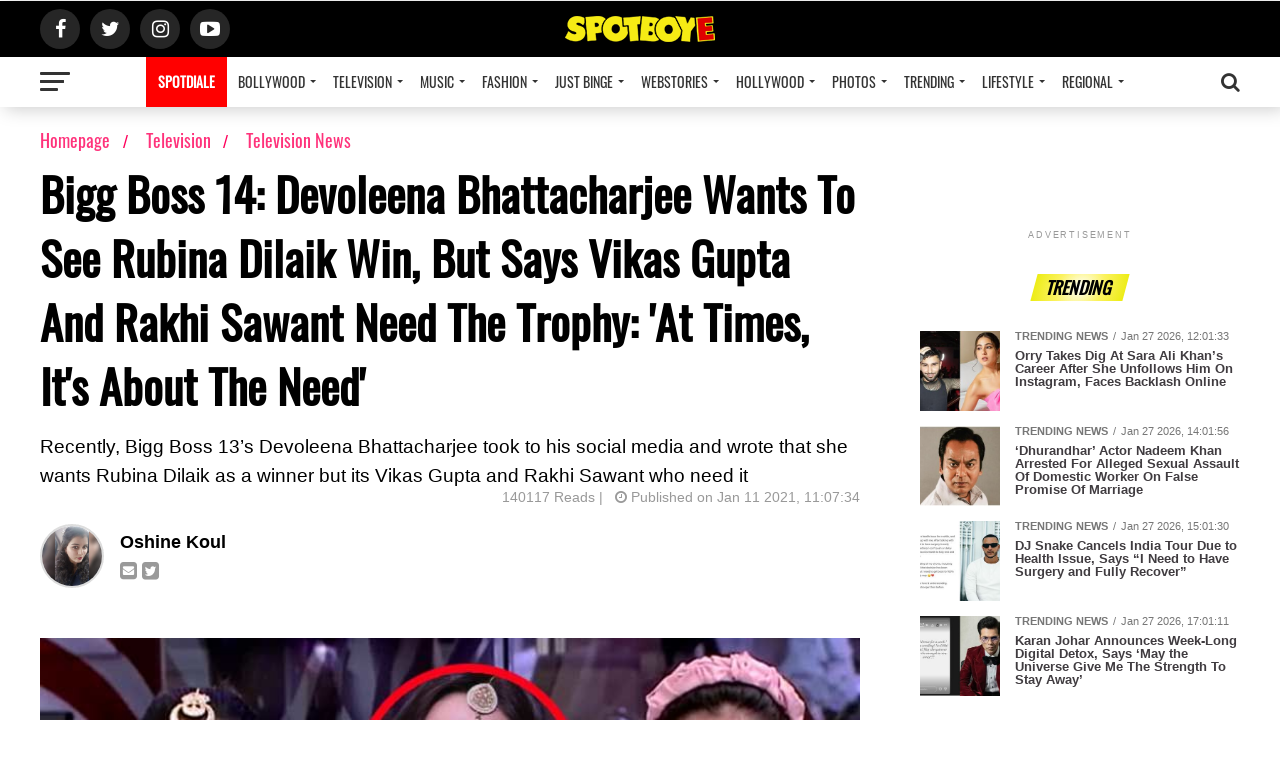

--- FILE ---
content_type: text/html; charset=UTF-8
request_url: https://www.spotboye.com/television/television-news/bigg-boss-14-devoleena-bhattacharjee-wants-to-see-rubina-dilaik-win-but-says-vikas-gupta-and-rakhi-sawant-need-the-trophy-at-times-it-s-about-the-need/5ffbe41e491df2623487be49
body_size: 21577
content:
<!DOCTYPE html>
<html lang="en">

    <head>
        <meta name="viewport" id="viewport"
            content="width=device-width, initial-scale=1.0, maximum-scale=1.0, minimum-scale=1.0, user-scalable=no">
	
        <meta property="og:type" content="article">
        <meta name="title" content="Bigg Boss 14: Devoleena Bhattacharjee Wants To See Rubina Dilaik Win, But Says Vikas Gupta And Rakhi Sawant Need The Trophy: &#039;At Times, It&#039;s About The Need&#039; | SpotboyE">

        <meta name="keywords" content="  bigg-boss-14,  devoleena-bhattacharjee,  rakhi-sawant,  vikas-gupta,  kamya-punjabi,  diandra-soares,  devoleena-bhattacharjee-supports-rubina,  rubina-dilaik,  ">
	    <meta property="fb:pages" content="685264788217109" />
        <meta name="description" content="Recently, Bigg Boss 13’s Devoleena Bhattacharjee took to his social media and wrote that she wants Rubina Dilaik as a winner but its Vikas Gupta and Rakhi Sawant who need it | Read at SpotboyE">
        <meta property="og:title" content="Bigg Boss 14: Devoleena Bhattacharjee Wants To See Rubina Dilaik Win, But Says Vikas Gupta And Rakhi Sawant Need The Trophy: &#039;At Times, It&#039;s About The Need&#039; | SpotboyE">
        <meta property="og:type" content="article">
        <meta property="og:locale" content="en_US">
        <meta property="og:description" content="Recently, Bigg Boss 13’s Devoleena Bhattacharjee took to his social media and wrote that she wants Rubina Dilaik as a winner but its Vikas Gupta and Rakhi Sawant who need it | Read at SpotboyE">
        <meta property="og:image" content="https://static.spotboye.com/uploads/vikas-rakhi-devoleena-tnail_2021-1-11-5-37-34_thumbnail.jpg">
        <meta property="og:image:type" content="image/jpeg">
        <meta property="og:image:width" content="800">
        <meta property="og:image:height" content="500">
        <meta property="og:url" content="https://www.spotboye.com/television/television-news/bigg-boss-14-devoleena-bhattacharjee-wants-to-see-rubina-dilaik-win-but-says-vikas-gupta-and-rakhi-sawant-need-the-trophy-at-times-it-s-about-the-need/5ffbe41e491df2623487be49">
        <meta name="twitter:card" content="summary_large_image">
        <meta name="twitter:site" content="@spotboye">
        <meta name="twitter:creator" content="@spotboye">
        <meta name="twitter:title" content="Bigg Boss 14: Devoleena Bhattacharjee Wants To See Rubina Dilaik Win, But Says Vikas Gupta And Rakhi Sawant Need The Trophy: &#039;At Times, It&#039;s About The Need&#039; | SpotboyE">
        <meta name="twitter:description" content="Recently, Bigg Boss 13’s Devoleena Bhattacharjee took to his social media and wrote that she wants Rubina Dilaik as a winner but its Vikas Gupta and Rakhi Sawant who need it | Read at SpotboyE">
        <meta name="twitter:image" content="https://static.spotboye.com/uploads/vikas-rakhi-devoleena-tnail_2021-1-11-5-37-34_thumbnail.jpg">
        <meta name="theme-color" content="#000000">
        <!-- Add to homescreen for Chrome on Android. Fallback for manifest.json -->
        <meta name="mobile-web-app-capable" content="yes">
        <meta name="application-name" content="SpotboyE Lite">
        <!-- Add to homescreen for Safari on iOS -->
        <meta name="apple-mobile-web-app-capable" content="yes">
        <meta name="apple-mobile-web-app-status-bar-style" content="black-translucent">
        <meta name="apple-mobile-web-app-title" content="SpotboyE Lite">
        <meta name="apple-mobile-web-app-title" content="SpotboyE Lite" />
	    <meta property="fb:pages" content="685264788217109" />
        <meta name="msapplication-TileImage" content="/assets/icons/icon-144x144.png" />
        <meta name="msapplication-TileColor" content="#444444" />
        <meta name="msapplication-tap-highlight" content="no" />
        <title>Bigg Boss 14: Devoleena Bhattacharjee Wants To See Rubina Dilaik Win, But Says Vikas Gupta And Rakhi Sawant Need The Trophy: &#039;At Times, It&#039;s About The Need&#039;</title>
        <link rel="canonical" id="canonical" href="https://www.spotboye.com/television/television-news/bigg-boss-14-devoleena-bhattacharjee-wants-to-see-rubina-dilaik-win-but-says-vikas-gupta-and-rakhi-sawant-need-the-trophy-at-times-it-s-about-the-need/5ffbe41e491df2623487be49">

        <link href="https://www.spotboye.com/styles.css" rel="stylesheet" />
        
    

        <script type="application/ld+json">
            {
                "@context": "https://schema.org",
                "@type": "Organization",
                "url": "https://www.spotboye.com/",
                "sameAs": [
                    "https://www.facebook.com/Spotboye/",
                    "https://twitter.com/@spotboye",
                    "https://www.instagram.com/spotboye/",
                    "https://www.youtube.com/c/spotboye"
                ],
                "contactPoint": [{
                    "@type": "ContactPoint",
                    "telephone": "+91-22-6601 9999",
                    "contactType": "customer service"
                }]
            }

        </script>
        <script type="application/ld+json">
            {
                "@context": "https://schema.org",
                "@type": "WebSite",
                "url": "https://www.spotboye.com/",
                "potentialAction": {
                    "@type": "SearchAction",
                    "target": "https://www.spotboye.com/search/{search_term_string}",
                    "query-input": "required name=search_term_string"
                }
            }

        </script>
        
        <script async src="https://securepubads.g.doubleclick.net/tag/js/gpt.js" type="1aeb8b120c1c828c97eead17-text/javascript"></script>
        
                <script type="1aeb8b120c1c828c97eead17-text/javascript">

            window.googletag = window.googletag || {cmd: []};

            googletag.cmd.push(function() {

            googletag.defineSlot('/97172535/2020_Desk_Mob_1x1', [1, 1], 'div-gpt-ad-1614753706460-0').addService(googletag.pubads());

            googletag.pubads().collapseEmptyDivs();

            googletag.enableServices();

            });

        </script>

        <script type="1aeb8b120c1c828c97eead17-text/javascript"> 
            window.googletag = window.googletag || {cmd: []}; 
            googletag.cmd.push(function() { 
                googletag.defineSlot('/97172535/2020_Desk_Mob_1x1_2nd', [1, 1], 
            'div-gpt-ad-1633348833984-0').addService(googletag.pubads()); 
                googletag.pubads().collapseEmptyDivs(); 
                googletag.enableServices(); 
            }); 
        </script> 

            
         

                <script async src='https://p.adlooxtracking.com/gpt/a.js' type="1aeb8b120c1c828c97eead17-text/javascript"></script>
        <script type="1aeb8b120c1c828c97eead17-text/javascript">
            window.adloox_pubint = window.adloox_pubint || {cmd: []};
            adloox_pubint.cmd.push(function () {
                adloox_pubint.init({
                    clientid: 123,
                    platformid: 456,
                    tagid: 789
                });
            });
            window.googletag = window.googletag || {cmd: []};
            googletag.cmd.push(function () {
                adloox_pubint.cmd.push(function () {
                    adloox_pubint.gpt_js(googletag);
                });
            });
            var adloox_pubint_timeout = function (fn, to) {
                var cb = (function (that) {
                    return function () {
                        if (!cb.t)
                            return;
                        window.clearTimeout(cb.t);
                        delete cb.t;
                        fn.apply(that);
                    };
                })(this);
                cb.t = window.setTimeout(cb, to);
                return cb;
            };
        </script>
                
        <script type="1aeb8b120c1c828c97eead17-text/javascript">
    window.googletag = window.googletag || {cmd: []};
    googletag.cmd.push(function() {
    googletag.defineSlot('/97172535/2020_Art_Desk_ATF_970X250_16', [970, 250], 'div-gpt-ad-1604153939712-0').addService(googletag.pubads());
    googletag.pubads().enableSingleRequest();
    googletag.pubads().collapseEmptyDivs();
	//googletag.pubads().disableInitialLoad();
    googletag.enableServices();
    });
	
</script>
        
        
        <script type="1aeb8b120c1c828c97eead17-text/javascript">
    window.googletag = window.googletag || {cmd: []};
    googletag.cmd.push(function() {
    googletag.defineSlot('/97172535/2020_Art_Desk_ATF_300X250_17_ABM', [300, 250], 'div-gpt-ad-1617371563159-0').addService(googletag.pubads());
    googletag.pubads().enableSingleRequest();
    googletag.pubads().collapseEmptyDivs();
	//googletag.pubads().disableInitialLoad();
    googletag.enableServices();
    });
	
</script>
        
        
        
        <script type="1aeb8b120c1c828c97eead17-text/javascript">
    window.googletag = window.googletag || {cmd: []};
    googletag.cmd.push(function() {
    googletag.defineSlot('/97172535/2020_Art_Desk_BTF_728X90_20', [728, 90], 'div-gpt-ad-1604154707469-0').addService(googletag.pubads());
    googletag.pubads().enableSingleRequest();
    googletag.pubads().collapseEmptyDivs();
	//googletag.pubads().disableInitialLoad();
    googletag.enableServices();
    });
	
</script>
        
        <script type="1aeb8b120c1c828c97eead17-text/javascript">
    window.googletag = window.googletag || {cmd: []};
    googletag.cmd.push(function() {
    googletag.defineSlot('/97172535/2020_MGID_Desk_740X490_21', [740, 490], 'div-gpt-ad-1639739160860-0').addService(googletag.pubads());
    googletag.pubads().enableSingleRequest();
    googletag.pubads().collapseEmptyDivs();
	//googletag.pubads().disableInitialLoad();
    googletag.enableServices();
    });
	
</script>

                <!-- <script>
            var refreshAllSlots = function() {
                googletag.cmd.push(function() {
                    googletag.pubads().refresh();
                });
            };

        </script> -->

        <script type="1aeb8b120c1c828c97eead17-text/javascript">
            window.googletag = window.googletag || {
                cmd: []
            };

        </script>
        <link rel="icon" href="https://www.spotboye.com/favicon.ico">

        <!-- Global site tag (gtag.js) - Google Analytics -->
        <script async="async" src="https://www.googletagmanager.com/gtag/js?id=G-KYT1G9VZEH" type="1aeb8b120c1c828c97eead17-text/javascript"></script>
        <script type="1aeb8b120c1c828c97eead17-text/javascript">
            window.dataLayer = window.dataLayer || [];

            function gtag() {
                dataLayer.push(arguments);
            }
            gtag("js", new Date());
            gtag("config", "G-KYT1G9VZEH");
            gtag('event', 'pageview');  
        </script>
        <!-- Global site tag (gtag.js) - Google Analytics -->

        <!-- Begin comScore Tag -->
        <script type="1aeb8b120c1c828c97eead17-text/javascript">
            var _comscore = _comscore || [];
            _comscore.push({
                c1: "2",
                c2: "19264324",
            });
            (function() {
                var s = document.createElement("script"),
                    el = document.getElementsByTagName("script")[0];
                s.async = true;
                s.src =
                    (document.location.protocol == "https:" ? "https://sb" : "https://b") +
                    ".scorecardresearch.com/beacon.js";
                el.parentNode.insertBefore(s, el);
            })();

        </script>
       
        <!-- End comScore Tag -->
        

        <link rel="manifest" href="/manifest.json" />

        
        <style>
             #search {
                outline: none;
            }

            .desktop-banner {}

            .mobile-banner {}

            /*# sourceMappingURL=[data-uri] */

        
            #trending>app-card {
                counter-increment: mvp-trend !important;
            }

            .mvp-feat1-pop-wrap a {}

            /*# sourceMappingURL=[data-uri] */

       
             #search {
              outline: none;
            }
      
            .desktop-banner {
            }
      
            .mobile-banner {
            }
            /*# sourceMappingURL=[data-uri] */
         
            .article_ad {
              margin-top: -950px;
            }
      
            .photo_ad {
              margin-top: -300px;
            }
      
            @media  screen and (max-width: 899px) {
              .article_ad {
                margin-top: 0px;
              }
              .photo_ad {
                margin-top: 0px;
              }
            }
      
            .now-in-hindi {
              position: fixed;
              bottom: 22px;
              left: -25px;
              height: 55px;
              width: 240px;
              background: #ff005b;
              color: #fff;
              padding: 0;
              z-index: 20;
              border-radius: 35px;
            }
      
            .now-in-hindi > a {
              font-size: 20px;
              text-transform: uppercase;
              color: #ffffff !important;
              line-height: 55px;
              margin-left: 38px;
              font-weight: bold;
            }
      
            .now-in-hindi .circle-white {
              border-radius: 100%;
              width: 45px;
              height: 45px;
              font-size: 16px;
              line-height: 49px;
              background: #fff;
              top: 5px;
              position: absolute;
              right: 5px;
              text-align: center;
              color: #ff005b !important;
            }
      
            .now-in-hindi .close {
              color: #fff;
              position: absolute;
              margin-left: 38px;
              top: -10px;
              background-color: #444;
              padding: 5px;
              border-radius: 100%;
              width: 10px;
              height: 10px;
              text-align: center;
              font-size: 11px;
              border: 2px solid #fff;
            }
            /*# sourceMappingURL=[data-uri] */
          </style>
          <link
            rel="amphtml"
            href="https://www.spotboye.com/amp/television/television-news/bigg-boss-14-devoleena-bhattacharjee-wants-to-see-rubina-dilaik-win-but-says-vikas-gupta-and-rakhi-sawant-need-the-trophy-at-times-it-s-about-the-need/5ffbe41e491df2623487be49"
          />
          <style>
            .lineclamp[_ngcontent-sc3] {
              display: block;
              display: -webkit-box;
              position: relative;
              -webkit-line-clamp: 3;
              line-height: 1.2;
              overflow: hidden;
              text-overflow: ellipsis;
            }
            /*# sourceMappingURL=[data-uri] */
          </style>
                  <script type="1aeb8b120c1c828c97eead17-text/javascript">
            window._taboola = window._taboola || [];
            _taboola.push({article:'auto'});
            !function (e, f, u, i) {
            if (!document.getElementById(i)){
            e.async = 1;
            e.src = u;
            e.id = i;
            f.parentNode.insertBefore(e, f);
            }
            }(document.createElement('script'),
            document.getElementsByTagName('script')[0],
            '//cdn.taboola.com/libtrc/9x-spotboye/loader.js',
            'tb_loader_script');
            if(window.performance && typeof window.performance.mark == 'function')
            {window.performance.mark('tbl_ic');}
            </script>
                <script src="https://code.jquery.com/jquery-3.5.1.js" integrity="sha256-QWo7LDvxbWT2tbbQ97B53yJnYU3WhH/C8ycbRAkjPDc=" crossorigin="anonymous" type="1aeb8b120c1c828c97eead17-text/javascript"></script>
    </head>


<body>
            <!-- /97172535/2020_Desk_Mob_1x1 -->

<div id='div-gpt-ad-1614753706460-0' style='width: 1px; height: 1px;'>

<script type="1aeb8b120c1c828c97eead17-text/javascript">

googletag.cmd.push(function() { googletag.display('div-gpt-ad-1614753706460-0'); });

</script>

</div>


<div id="gpt-passback">

<script type="1aeb8b120c1c828c97eead17-text/javascript">
    window.googletag = window.googletag || {cmd: []};
    googletag.cmd.push(function() {
        googletag.defineSlot('/97172535/2020_Desk_Mob_1x1', [1, 1], 'gpt-passback').addService(googletag.pubads());
        googletag.enableServices();
        googletag.display('gpt-passback');
    });
</script>

</div>

<!-- /97172535/2020_Desk_Mob_1x1_2nd --> 
<div id='div-gpt-ad-1633348833984-0'> 
  <script type="1aeb8b120c1c828c97eead17-text/javascript">
    googletag.cmd.push(function() { googletag.display('div-gpt-ad-1633348833984-0'); }); 
  </script> 
</div> 


        <div class="" id="mvp-search-wrap">
    <div id="mvp-search-box">
        <form id="searchform" method="get" action="https://www.spotboye.com/search">
            <input autocomplete="off" autofocus="" id="search" name="q" onblur="if (!window.__cfRLUnblockHandlers) return false; if (this.value == '') { this.value = 'Search'; }" onfocus="if (!window.__cfRLUnblockHandlers) return false; if (this.value == 'Search') { this.value = ''; }" type="text" value="Search" data-cf-modified-1aeb8b120c1c828c97eead17-="" />
        </form>
    </div>
    <div class="mvp-search-but-wrap mvp-search-click">
        <span></span><span></span>
    </div>
</div>
<div id="mvp-leader-wrap"></div>
<div class="left relative" id="mvp-site-wall" style="transform: none">
    <app-header>
        <header class="left relative theiaStickySidebar" id="mvp-main-head-wrap">
            <nav class="left relative" id="mvp-main-nav-wrap">
                <div class="left relative" id="mvp-main-nav-top">
                    <div class="mvp-main-box">
                        <div class="left relative" id="mvp-nav-top-wrap">
                            <div class="mvp-nav-top-right-out left relative">
                                <div class="mvp-nav-top-right-in">
                                    <div class="mvp-nav-top-cont left relative">
                                        <div class="mvp-nav-top-left-out relative">
                                            <div class="mvp-nav-top-left">
                                                <div class="mvp-nav-soc-wrap">
                                                    <a href="https://www.facebook.com/spotboye" rel="noreferrer"
                                                        target="_blank"><span
                                                            class="mvp-nav-soc-but fa fa-facebook fa-2"></span></a><a
                                                        href="https://www.twitter.com/spotboye" rel="noreferrer"
                                                        target="_blank"><span
                                                            class="mvp-nav-soc-but fa fa-twitter fa-2"></span></a><a
                                                        href="https://www.instagram.com/spotboye_in" rel="noreferrer"
                                                        target="_blank"><span
                                                            class="mvp-nav-soc-but fa fa-instagram fa-2"></span></a><a
                                                        href="https://www.youtube.com/c/spotboye" rel="noreferrer"
                                                        target="_blank"><span
                                                            class="mvp-nav-soc-but fa fa-youtube-play fa-2"></span></a>
                                                </div>
                                                <div class="mvp-fly-but-wrap mvp-fly-but-click left relative">
                                                    <span></span><span></span><span></span><span></span>
                                                </div>
                                            </div>
                                            <div class="mvp-nav-top-left-in">
                                                <div class="mvp-nav-top-mid left relative" itemscope=""
                                                    itemtype="https://schema.org/Organization">
                                                    <a class="mvp-nav-logo-reg" href="https://www.spotboye.com/">
                                                       <img src="/assets/images/flat_logo.png"alt="Bigg Boss 14: Devoleena Bhattacharjee Wants To See Rubina Dilaik Win, But Says Vikas Gupta And Rakhi Sawant Need The Trophy: &#039;At Times, It&#039;s About The Need&#039;" loading="lazy" />                                                    </a>


                                                </div>
                                            </div>
                                        </div>
                                    </div>
                                </div>
                                <div class="mvp-nav-top-right">
                                    <span class="mvp-nav-search-but fa fa-search fa-2 mvp-search-click"></span>
                                </div>
                            </div>
                        </div>
                    </div>
                </div>
                <div class="left relative" id="mvp-main-nav-bot" style="margin-top: 0px">
                    <div class="left" id="mvp-main-nav-bot-cont">
                        <div class="mvp-main-box">
                            <div class="left" id="mvp-nav-bot-wrap">
                                <div class="mvp-nav-bot-right-out left">
                                    <div class="mvp-nav-bot-right-in">
                                        <div class="mvp-nav-bot-cont left">
                                            <div class="mvp-nav-bot-left-out">
                                                <div class="mvp-nav-bot-left left relative">
                                                    <div class="mvp-fly-but-wrap mvp-fly-but-click left relative">
                                                        <span></span><span></span><span></span><span></span>
                                                    </div>
                                                </div>
                                                <div class="mvp-nav-bot-left-in">
                                                    <div class="mvp-nav-menu left">
                                                        <div class="menu-main-menu-container">
                                                            <ul class="menu home-menu">

                                                                
                                                                <li class="menu-item" style="background: red;">
                                                                    <a href="https://www.spotdiale.com/" target="_blank" style="color: #FFF;font-weight: bold;">SPOTDIALE</a>
                                                                </li>
                                                               
                                                                

                                                                

                                                                                                                                                                                               

                                                                                                                                            <li class="menu-item menu-item-has-children">

                                                                            <a routerlinkactive="active"
                                                                                href=" https://www.spotboye.com/bollywood ">
                                                                                                                                                                    Bollywood                                                                            </a>

                                                                            <ul class="sub-menu">

                                                                                                                                                                    <li class="menu-item menu-item-type-custom menu-item-object-custom menu-item-has-children" id="submenu-0" onmousehover="if (!window.__cfRLUnblockHandlers) return false; innerMenuShow('innerMenu-bollywood0','bollywood','news')" data-cf-modified-1aeb8b120c1c828c97eead17-="">
                                                                                        
                                                                                                                                                                                    <a href=" https://www.spotboye.com/bollywood/news " id="submenu-0" onmouseover="if (!window.__cfRLUnblockHandlers) return false; innerMenuShow('innerMenu-bollywood0','bollywood','news')" data-cf-modified-1aeb8b120c1c828c97eead17-="">

                                                                                                <span>News</span>
                                                                                            </a>
                                                                                                                                                                                   
                                                                                           

                                                                                                                                                                                
                                                                                            <ul class="sub-menu inner_menu "
                                                                                                id="innerMenu-bollywood0">


                                                                                            </ul>

                                                                                        


                                                                                    </li>
                                                                                                                                                                    <li class="menu-item menu-item-type-custom menu-item-object-custom menu-item-has-children" id="submenu-1" onmousehover="if (!window.__cfRLUnblockHandlers) return false; innerMenuShow('innerMenu-bollywood1','bollywood','Bollywood-interviews')" data-cf-modified-1aeb8b120c1c828c97eead17-="">
                                                                                        
                                                                                                                                                                                    <a href=" https://www.spotboye.com/bollywood/Bollywood-interviews " id="submenu-1" onmouseover="if (!window.__cfRLUnblockHandlers) return false; innerMenuShow('innerMenu-bollywood1','bollywood','Bollywood-interviews')" data-cf-modified-1aeb8b120c1c828c97eead17-="">

                                                                                                <span>Interviews</span>
                                                                                            </a>
                                                                                                                                                                                   
                                                                                           

                                                                                                                                                                                
                                                                                            <ul class="sub-menu inner_menu "
                                                                                                id="innerMenu-bollywood1">


                                                                                            </ul>

                                                                                        


                                                                                    </li>
                                                                                                                                                                    <li class="menu-item menu-item-type-custom menu-item-object-custom menu-item-has-children" id="submenu-2" onmousehover="if (!window.__cfRLUnblockHandlers) return false; innerMenuShow('innerMenu-bollywood2','bollywood','film-trailers')" data-cf-modified-1aeb8b120c1c828c97eead17-="">
                                                                                        
                                                                                                                                                                                    <a href=" https://www.spotboye.com/bollywood/film-trailers " id="submenu-2" onmouseover="if (!window.__cfRLUnblockHandlers) return false; innerMenuShow('innerMenu-bollywood2','bollywood','film-trailers')" data-cf-modified-1aeb8b120c1c828c97eead17-="">

                                                                                                <span>Film Trailers</span>
                                                                                            </a>
                                                                                                                                                                                   
                                                                                           

                                                                                                                                                                                
                                                                                            <ul class="sub-menu inner_menu "
                                                                                                id="innerMenu-bollywood2">


                                                                                            </ul>

                                                                                        


                                                                                    </li>
                                                                                                                                                                    <li class="menu-item menu-item-type-custom menu-item-object-custom menu-item-has-children" id="submenu-3" onmousehover="if (!window.__cfRLUnblockHandlers) return false; innerMenuShow('innerMenu-bollywood3','bollywood','listed')" data-cf-modified-1aeb8b120c1c828c97eead17-="">
                                                                                        
                                                                                                                                                                                    <a href=" https://www.spotboye.com/bollywood/listed " id="submenu-3" onmouseover="if (!window.__cfRLUnblockHandlers) return false; innerMenuShow('innerMenu-bollywood3','bollywood','listed')" data-cf-modified-1aeb8b120c1c828c97eead17-="">

                                                                                                <span>Listed</span>
                                                                                            </a>
                                                                                                                                                                                   
                                                                                           

                                                                                                                                                                                
                                                                                            <ul class="sub-menu inner_menu "
                                                                                                id="innerMenu-bollywood3">


                                                                                            </ul>

                                                                                        


                                                                                    </li>
                                                                                                                                                                    <li class="menu-item menu-item-type-custom menu-item-object-custom menu-item-has-children" id="submenu-4" onmousehover="if (!window.__cfRLUnblockHandlers) return false; innerMenuShow('innerMenu-bollywood4','bollywood','reviews')" data-cf-modified-1aeb8b120c1c828c97eead17-="">
                                                                                        
                                                                                                                                                                                    <a href=" https://www.spotboye.com/bollywood/reviews " id="submenu-4" onmouseover="if (!window.__cfRLUnblockHandlers) return false; innerMenuShow('innerMenu-bollywood4','bollywood','reviews')" data-cf-modified-1aeb8b120c1c828c97eead17-="">

                                                                                                <span>Reviews</span>
                                                                                            </a>
                                                                                                                                                                                   
                                                                                           

                                                                                                                                                                                
                                                                                            <ul class="sub-menu inner_menu "
                                                                                                id="innerMenu-bollywood4">


                                                                                            </ul>

                                                                                        


                                                                                    </li>
                                                                                                                                                                    <li class="menu-item menu-item-type-custom menu-item-object-custom menu-item-has-children" id="submenu-5" onmousehover="if (!window.__cfRLUnblockHandlers) return false; innerMenuShow('innerMenu-bollywood5','bollywood','box-office-collections')" data-cf-modified-1aeb8b120c1c828c97eead17-="">
                                                                                        
                                                                                                                                                                                    <a href=" https://www.spotboye.com/bollywood/box-office-collections " id="submenu-5" onmouseover="if (!window.__cfRLUnblockHandlers) return false; innerMenuShow('innerMenu-bollywood5','bollywood','box-office-collections')" data-cf-modified-1aeb8b120c1c828c97eead17-="">

                                                                                                <span>Box Office Collections</span>
                                                                                            </a>
                                                                                                                                                                                   
                                                                                           

                                                                                                                                                                                
                                                                                            <ul class="sub-menu inner_menu "
                                                                                                id="innerMenu-bollywood5">


                                                                                            </ul>

                                                                                        


                                                                                    </li>
                                                                                

                                                                            </ul>
                                                                        </li>
                                                                    

                                                                                                                                                                                               

                                                                                                                                            <li class="menu-item menu-item-has-children">

                                                                            <a routerlinkactive="active"
                                                                                href=" https://www.spotboye.com/television ">
                                                                                                                                                                    Television                                                                            </a>

                                                                            <ul class="sub-menu">

                                                                                                                                                                    <li class="menu-item menu-item-type-custom menu-item-object-custom menu-item-has-children" id="submenu-0" onmousehover="if (!window.__cfRLUnblockHandlers) return false; innerMenuShow('innerMenu-television0','television','television-news')" data-cf-modified-1aeb8b120c1c828c97eead17-="">
                                                                                        
                                                                                                                                                                                    <a href=" https://www.spotboye.com/television/television-news " id="submenu-0" onmouseover="if (!window.__cfRLUnblockHandlers) return false; innerMenuShow('innerMenu-television0','television','television-news')" data-cf-modified-1aeb8b120c1c828c97eead17-="">

                                                                                                <span>Television News</span>
                                                                                            </a>
                                                                                                                                                                                   
                                                                                           

                                                                                                                                                                                
                                                                                            <ul class="sub-menu inner_menu "
                                                                                                id="innerMenu-television0">


                                                                                            </ul>

                                                                                        


                                                                                    </li>
                                                                                                                                                                    <li class="menu-item menu-item-type-custom menu-item-object-custom menu-item-has-children" id="submenu-1" onmousehover="if (!window.__cfRLUnblockHandlers) return false; innerMenuShow('innerMenu-television1','television','tv-interviews')" data-cf-modified-1aeb8b120c1c828c97eead17-="">
                                                                                        
                                                                                                                                                                                    <a href=" https://www.spotboye.com/television/tv-interviews " id="submenu-1" onmouseover="if (!window.__cfRLUnblockHandlers) return false; innerMenuShow('innerMenu-television1','television','tv-interviews')" data-cf-modified-1aeb8b120c1c828c97eead17-="">

                                                                                                <span>Interviews</span>
                                                                                            </a>
                                                                                                                                                                                   
                                                                                           

                                                                                                                                                                                
                                                                                            <ul class="sub-menu inner_menu "
                                                                                                id="innerMenu-television1">


                                                                                            </ul>

                                                                                        


                                                                                    </li>
                                                                                                                                                                    <li class="menu-item menu-item-type-custom menu-item-object-custom menu-item-has-children" id="submenu-2" onmousehover="if (!window.__cfRLUnblockHandlers) return false; innerMenuShow('innerMenu-television2','television','trp-of-indian-serials')" data-cf-modified-1aeb8b120c1c828c97eead17-="">
                                                                                        
                                                                                                                                                                                    <a href=" https://www.spotboye.com/television/trp-of-indian-serials " id="submenu-2" onmouseover="if (!window.__cfRLUnblockHandlers) return false; innerMenuShow('innerMenu-television2','television','trp-of-indian-serials')" data-cf-modified-1aeb8b120c1c828c97eead17-="">

                                                                                                <span>TRP Ratings</span>
                                                                                            </a>
                                                                                                                                                                                   
                                                                                           

                                                                                                                                                                                
                                                                                            <ul class="sub-menu inner_menu "
                                                                                                id="innerMenu-television2">


                                                                                            </ul>

                                                                                        


                                                                                    </li>
                                                                                

                                                                            </ul>
                                                                        </li>
                                                                    

                                                                                                                                                                                               

                                                                                                                                            <li class="menu-item menu-item-has-children">

                                                                            <a routerlinkactive="active"
                                                                                href=" https://www.spotboye.com/music ">
                                                                                                                                                                    Music                                                                            </a>

                                                                            <ul class="sub-menu">

                                                                                                                                                                    <li class="menu-item menu-item-type-custom menu-item-object-custom menu-item-has-children" id="submenu-0" onmousehover="if (!window.__cfRLUnblockHandlers) return false; innerMenuShow('innerMenu-music0','music','music-news')" data-cf-modified-1aeb8b120c1c828c97eead17-="">
                                                                                        
                                                                                                                                                                                    <a href=" https://www.spotboye.com/music/music-news " id="submenu-0" onmouseover="if (!window.__cfRLUnblockHandlers) return false; innerMenuShow('innerMenu-music0','music','music-news')" data-cf-modified-1aeb8b120c1c828c97eead17-="">

                                                                                                <span>Music News</span>
                                                                                            </a>
                                                                                                                                                                                   
                                                                                           

                                                                                                                                                                                
                                                                                            <ul class="sub-menu inner_menu "
                                                                                                id="innerMenu-music0">


                                                                                            </ul>

                                                                                        


                                                                                    </li>
                                                                                                                                                                    <li class="menu-item menu-item-type-custom menu-item-object-custom menu-item-has-children" id="submenu-1" onmousehover="if (!window.__cfRLUnblockHandlers) return false; innerMenuShow('innerMenu-music1','music','music-interviews')" data-cf-modified-1aeb8b120c1c828c97eead17-="">
                                                                                        
                                                                                                                                                                                    <a href=" https://www.spotboye.com/music/music-interviews " id="submenu-1" onmouseover="if (!window.__cfRLUnblockHandlers) return false; innerMenuShow('innerMenu-music1','music','music-interviews')" data-cf-modified-1aeb8b120c1c828c97eead17-="">

                                                                                                <span>Interviews</span>
                                                                                            </a>
                                                                                                                                                                                   
                                                                                           

                                                                                                                                                                                
                                                                                            <ul class="sub-menu inner_menu "
                                                                                                id="innerMenu-music1">


                                                                                            </ul>

                                                                                        


                                                                                    </li>
                                                                                                                                                                    <li class="menu-item menu-item-type-custom menu-item-object-custom menu-item-has-children" id="submenu-2" onmousehover="if (!window.__cfRLUnblockHandlers) return false; innerMenuShow('innerMenu-music2','music','music-reviews')" data-cf-modified-1aeb8b120c1c828c97eead17-="">
                                                                                        
                                                                                                                                                                                    <a href=" https://www.spotboye.com/music/music-reviews " id="submenu-2" onmouseover="if (!window.__cfRLUnblockHandlers) return false; innerMenuShow('innerMenu-music2','music','music-reviews')" data-cf-modified-1aeb8b120c1c828c97eead17-="">

                                                                                                <span>Reviews</span>
                                                                                            </a>
                                                                                                                                                                                   
                                                                                           

                                                                                                                                                                                
                                                                                            <ul class="sub-menu inner_menu "
                                                                                                id="innerMenu-music2">


                                                                                            </ul>

                                                                                        


                                                                                    </li>
                                                                                

                                                                            </ul>
                                                                        </li>
                                                                    

                                                                                                                                                                                               

                                                                                                                                            <li class="menu-item menu-item-has-children">

                                                                            <a routerlinkactive="active"
                                                                                href=" https://www.spotboye.com/fashion ">
                                                                                                                                                                    Fashion                                                                            </a>

                                                                            <ul class="sub-menu">

                                                                                                                                                                    <li class="menu-item menu-item-type-custom menu-item-object-custom menu-item-has-children" id="submenu-0" onmousehover="if (!window.__cfRLUnblockHandlers) return false; innerMenuShow('innerMenu-fashion0','fashion','fashion-news')" data-cf-modified-1aeb8b120c1c828c97eead17-="">
                                                                                        
                                                                                                                                                                                    <a href=" https://www.spotboye.com/fashion/fashion-news " id="submenu-0" onmouseover="if (!window.__cfRLUnblockHandlers) return false; innerMenuShow('innerMenu-fashion0','fashion','fashion-news')" data-cf-modified-1aeb8b120c1c828c97eead17-="">

                                                                                                <span>Fashion News</span>
                                                                                            </a>
                                                                                                                                                                                   
                                                                                           

                                                                                                                                                                                
                                                                                            <ul class="sub-menu inner_menu "
                                                                                                id="innerMenu-fashion0">


                                                                                            </ul>

                                                                                        


                                                                                    </li>
                                                                                

                                                                            </ul>
                                                                        </li>
                                                                    

                                                                                                                                                                                               

                                                                                                                                            <li class="menu-item menu-item-has-children">

                                                                            <a routerlinkactive="active"
                                                                                href=" https://www.spotboye.com/just-binge ">
                                                                                                                                                                    Just Binge                                                                            </a>

                                                                            <ul class="sub-menu">

                                                                                                                                                                    <li class="menu-item menu-item-type-custom menu-item-object-custom menu-item-has-children" id="submenu-0" onmousehover="if (!window.__cfRLUnblockHandlers) return false; innerMenuShow('innerMenu-just-binge0','just-binge','celeb-watchlist')" data-cf-modified-1aeb8b120c1c828c97eead17-="">
                                                                                        
                                                                                                                                                                                    <a href=" https://www.spotboye.com/just-binge/celeb-watchlist " id="submenu-0" onmouseover="if (!window.__cfRLUnblockHandlers) return false; innerMenuShow('innerMenu-just-binge0','just-binge','celeb-watchlist')" data-cf-modified-1aeb8b120c1c828c97eead17-="">

                                                                                                <span>Celeb Watch-list</span>
                                                                                            </a>
                                                                                                                                                                                   
                                                                                           

                                                                                                                                                                                
                                                                                            <ul class="sub-menu inner_menu "
                                                                                                id="innerMenu-just-binge0">


                                                                                            </ul>

                                                                                        


                                                                                    </li>
                                                                                                                                                                    <li class="menu-item menu-item-type-custom menu-item-object-custom menu-item-has-children" id="submenu-1" onmousehover="if (!window.__cfRLUnblockHandlers) return false; innerMenuShow('innerMenu-just-binge1','just-binge','binge-reviews')" data-cf-modified-1aeb8b120c1c828c97eead17-="">
                                                                                        
                                                                                                                                                                                    <a href=" https://www.spotboye.com/just-binge/binge-reviews " id="submenu-1" onmouseover="if (!window.__cfRLUnblockHandlers) return false; innerMenuShow('innerMenu-just-binge1','just-binge','binge-reviews')" data-cf-modified-1aeb8b120c1c828c97eead17-="">

                                                                                                <span>Binge Reviews</span>
                                                                                            </a>
                                                                                                                                                                                   
                                                                                           

                                                                                                                                                                                
                                                                                            <ul class="sub-menu inner_menu "
                                                                                                id="innerMenu-just-binge1">


                                                                                            </ul>

                                                                                        


                                                                                    </li>
                                                                                                                                                                    <li class="menu-item menu-item-type-custom menu-item-object-custom menu-item-has-children" id="submenu-2" onmousehover="if (!window.__cfRLUnblockHandlers) return false; innerMenuShow('innerMenu-just-binge2','just-binge','binge-news')" data-cf-modified-1aeb8b120c1c828c97eead17-="">
                                                                                        
                                                                                                                                                                                    <a href=" https://www.spotboye.com/just-binge/binge-news " id="submenu-2" onmouseover="if (!window.__cfRLUnblockHandlers) return false; innerMenuShow('innerMenu-just-binge2','just-binge','binge-news')" data-cf-modified-1aeb8b120c1c828c97eead17-="">

                                                                                                <span>Binge News</span>
                                                                                            </a>
                                                                                                                                                                                   
                                                                                           

                                                                                                                                                                                
                                                                                            <ul class="sub-menu inner_menu "
                                                                                                id="innerMenu-just-binge2">


                                                                                            </ul>

                                                                                        


                                                                                    </li>
                                                                                

                                                                            </ul>
                                                                        </li>
                                                                    

                                                                                                                                                                                               

                                                                                                                                            <li class="menu-item menu-item-has-children">

                                                                            <a routerlinkactive="active"
                                                                                href=" https://www.spotboye.com/webstories ">
                                                                                                                                                                    webstories                                                                            </a>

                                                                            <ul class="sub-menu">

                                                                                

                                                                            </ul>
                                                                        </li>
                                                                    

                                                                                                                                                                                                                                                                                                                               

                                                                                                                                            <li class="menu-item menu-item-has-children">

                                                                            <a routerlinkactive="active"
                                                                                href=" https://www.spotboye.com/hollywood ">
                                                                                                                                                                    Hollywood                                                                            </a>

                                                                            <ul class="sub-menu">

                                                                                                                                                                    <li class="menu-item menu-item-type-custom menu-item-object-custom menu-item-has-children" id="submenu-0" onmousehover="if (!window.__cfRLUnblockHandlers) return false; innerMenuShow('innerMenu-hollywood0','hollywood','hollywood_news')" data-cf-modified-1aeb8b120c1c828c97eead17-="">
                                                                                        
                                                                                                                                                                                    <a href=" https://www.spotboye.com/hollywood/hollywood_news " id="submenu-0" onmouseover="if (!window.__cfRLUnblockHandlers) return false; innerMenuShow('innerMenu-hollywood0','hollywood','hollywood_news')" data-cf-modified-1aeb8b120c1c828c97eead17-="">

                                                                                                <span>News</span>
                                                                                            </a>
                                                                                                                                                                                   
                                                                                           

                                                                                                                                                                                
                                                                                            <ul class="sub-menu inner_menu deep-menu"
                                                                                                id="innerMenu-hollywood0">


                                                                                            </ul>

                                                                                        


                                                                                    </li>
                                                                                

                                                                            </ul>
                                                                        </li>
                                                                    

                                                                                                                                                                                                                                                                                                                               

                                                                                                                                            <li class="menu-item menu-item-has-children">

                                                                            <a routerlinkactive="active"
                                                                                href=" https://www.spotboye.com/photos ">
                                                                                                                                                                    Photos                                                                            </a>

                                                                            <ul class="sub-menu">

                                                                                                                                                                    <li class="menu-item menu-item-type-custom menu-item-object-custom menu-item-has-children" id="submenu-0" onmousehover="if (!window.__cfRLUnblockHandlers) return false; innerMenuShow('innerMenu-photos0','photos','photo-gallery')" data-cf-modified-1aeb8b120c1c828c97eead17-="">
                                                                                        
                                                                                                                                                                                    <a href=" https://www.spotboye.com/photos/photo-gallery " id="submenu-0" onmouseover="if (!window.__cfRLUnblockHandlers) return false; innerMenuShow('innerMenu-photos0','photos','photo-gallery')" data-cf-modified-1aeb8b120c1c828c97eead17-="">

                                                                                                <span>Photo Gallery</span>
                                                                                            </a>
                                                                                                                                                                                   
                                                                                           

                                                                                                                                                                                
                                                                                            <ul class="sub-menu inner_menu deep-menu"
                                                                                                id="innerMenu-photos0">


                                                                                            </ul>

                                                                                        


                                                                                    </li>
                                                                                

                                                                            </ul>
                                                                        </li>
                                                                    

                                                                                                                                                                                                                                                                                                                               

                                                                                                                                            <li class="menu-item menu-item-has-children">

                                                                            <a routerlinkactive="active"
                                                                                href=" https://www.spotboye.com/trending ">
                                                                                                                                                                    Trending                                                                            </a>

                                                                            <ul class="sub-menu">

                                                                                                                                                                    <li class="menu-item menu-item-type-custom menu-item-object-custom menu-item-has-children" id="submenu-0" onmousehover="if (!window.__cfRLUnblockHandlers) return false; innerMenuShow('innerMenu-trending0','trending','trending-news')" data-cf-modified-1aeb8b120c1c828c97eead17-="">
                                                                                        
                                                                                                                                                                                    <a href=" https://www.spotboye.com/trending/trending-news " id="submenu-0" onmouseover="if (!window.__cfRLUnblockHandlers) return false; innerMenuShow('innerMenu-trending0','trending','trending-news')" data-cf-modified-1aeb8b120c1c828c97eead17-="">

                                                                                                <span>Trending News</span>
                                                                                            </a>
                                                                                                                                                                                   
                                                                                           

                                                                                                                                                                                
                                                                                            <ul class="sub-menu inner_menu deep-menu"
                                                                                                id="innerMenu-trending0">


                                                                                            </ul>

                                                                                        


                                                                                    </li>
                                                                                

                                                                            </ul>
                                                                        </li>
                                                                    

                                                                                                                                                                                                                                                                                                                               

                                                                                                                                            <li class="menu-item menu-item-has-children">

                                                                            <a routerlinkactive="active"
                                                                                href=" https://www.spotboye.com/lifestyle ">
                                                                                                                                                                    Lifestyle                                                                            </a>

                                                                            <ul class="sub-menu">

                                                                                                                                                                    <li class="menu-item menu-item-type-custom menu-item-object-custom menu-item-has-children" id="submenu-0" onmousehover="if (!window.__cfRLUnblockHandlers) return false; innerMenuShow('innerMenu-lifestyle0','lifestyle','lifestyle-news')" data-cf-modified-1aeb8b120c1c828c97eead17-="">
                                                                                        
                                                                                                                                                                                    <a href=" https://www.spotboye.com/lifestyle/lifestyle-news " id="submenu-0" onmouseover="if (!window.__cfRLUnblockHandlers) return false; innerMenuShow('innerMenu-lifestyle0','lifestyle','lifestyle-news')" data-cf-modified-1aeb8b120c1c828c97eead17-="">

                                                                                                <span>Lifestyle News</span>
                                                                                            </a>
                                                                                                                                                                                   
                                                                                           

                                                                                                                                                                                
                                                                                            <ul class="sub-menu inner_menu deep-menu"
                                                                                                id="innerMenu-lifestyle0">


                                                                                            </ul>

                                                                                        


                                                                                    </li>
                                                                                                                                                                    <li class="menu-item menu-item-type-custom menu-item-object-custom menu-item-has-children" id="submenu-1" onmousehover="if (!window.__cfRLUnblockHandlers) return false; innerMenuShow('innerMenu-lifestyle1','lifestyle','astrology')" data-cf-modified-1aeb8b120c1c828c97eead17-="">
                                                                                        
                                                                                                                                                                                    <a href=" https://www.spotboye.com/lifestyle/astrology " id="submenu-1" onmouseover="if (!window.__cfRLUnblockHandlers) return false; innerMenuShow('innerMenu-lifestyle1','lifestyle','astrology')" data-cf-modified-1aeb8b120c1c828c97eead17-="">

                                                                                                <span>Astrology</span>
                                                                                            </a>
                                                                                                                                                                                   
                                                                                           

                                                                                                                                                                                
                                                                                            <ul class="sub-menu inner_menu deep-menu"
                                                                                                id="innerMenu-lifestyle1">


                                                                                            </ul>

                                                                                        


                                                                                    </li>
                                                                                

                                                                            </ul>
                                                                        </li>
                                                                    

                                                                                                                                                                                                                                                                                                                               

                                                                                                                                            <li class="menu-item menu-item-has-children">

                                                                            <a routerlinkactive="active"
                                                                                href=" https://www.spotboye.com/regional ">
                                                                                                                                                                    Regional                                                                            </a>

                                                                            <ul class="sub-menu">

                                                                                                                                                                    <li class="menu-item menu-item-type-custom menu-item-object-custom menu-item-has-children" id="submenu-0" onmousehover="if (!window.__cfRLUnblockHandlers) return false; innerMenuShow('innerMenu-regional0','regional','pollywood')" data-cf-modified-1aeb8b120c1c828c97eead17-="">
                                                                                        
                                                                                                                                                                                                                                                                            <a href=" https://www.spotboye.com/pollywood " id="submenu-0" onmousehover="if (!window.__cfRLUnblockHandlers) return false; innerMenuShow('innerMenu-regional0','regional','pollywood')" data-cf-modified-1aeb8b120c1c828c97eead17-="">

                                                                                                <span>Punjabi</span>
                                                                                            </a>
                                                                                                                                                                                                                                                                           
                                                                                           

                                                                                        
                                                                                            <ul class="sub-menu inner_menu deep-menu"
                                                                                                id="innerMenu-regional0">



                                                                                                
                                                                                                    <li
                                                                                                        class="menu-item menu-item-type-custom menu-item-object-custom menu-item-has-children">
                                                                                                        <a
                                                                                                            href="https://www.spotboye.com/pollywood/pollywood-news">

                                                                                                            <span>Punjabi News</span>
                                                                                                        </a>

                                                                                                    </li>

                                                                                                
                                                                                                    <li
                                                                                                        class="menu-item menu-item-type-custom menu-item-object-custom menu-item-has-children">
                                                                                                        <a
                                                                                                            href="https://www.spotboye.com/pollywood/pollywood-music">

                                                                                                            <span>Punjabi Music</span>
                                                                                                        </a>

                                                                                                    </li>

                                                                                                
                                                                                                    <li
                                                                                                        class="menu-item menu-item-type-custom menu-item-object-custom menu-item-has-children">
                                                                                                        <a
                                                                                                            href="https://www.spotboye.com/pollywood/pollywood-film-trailer">

                                                                                                            <span>Punjabi Film Trailer</span>
                                                                                                        </a>

                                                                                                    </li>

                                                                                                                                                                                            </ul>
                                                                                        


                                                                                    </li>
                                                                                                                                                                    <li class="menu-item menu-item-type-custom menu-item-object-custom menu-item-has-children" id="submenu-1" onmousehover="if (!window.__cfRLUnblockHandlers) return false; innerMenuShow('innerMenu-regional1','regional','marathi')" data-cf-modified-1aeb8b120c1c828c97eead17-="">
                                                                                        
                                                                                                                                                                                                                                                                            <a href=" https://www.spotboye.com/marathi " id="submenu-1" onmousehover="if (!window.__cfRLUnblockHandlers) return false; innerMenuShow('innerMenu-regional1','regional','marathi')" data-cf-modified-1aeb8b120c1c828c97eead17-="">

                                                                                                <span>Marathi</span>
                                                                                            </a>
                                                                                                                                                                                                                                                                           
                                                                                           

                                                                                        
                                                                                            <ul class="sub-menu inner_menu deep-menu"
                                                                                                id="innerMenu-regional1">



                                                                                                
                                                                                                    <li
                                                                                                        class="menu-item menu-item-type-custom menu-item-object-custom menu-item-has-children">
                                                                                                        <a
                                                                                                            href="https://www.spotboye.com/marathi/marathi-news">

                                                                                                            <span>Marathi News</span>
                                                                                                        </a>

                                                                                                    </li>

                                                                                                
                                                                                                    <li
                                                                                                        class="menu-item menu-item-type-custom menu-item-object-custom menu-item-has-children">
                                                                                                        <a
                                                                                                            href="https://www.spotboye.com/marathi/marathi-music">

                                                                                                            <span>Marathi Music</span>
                                                                                                        </a>

                                                                                                    </li>

                                                                                                
                                                                                                    <li
                                                                                                        class="menu-item menu-item-type-custom menu-item-object-custom menu-item-has-children">
                                                                                                        <a
                                                                                                            href="https://www.spotboye.com/marathi/marathi-film-trailer">

                                                                                                            <span>Marathi Film Trailer</span>
                                                                                                        </a>

                                                                                                    </li>

                                                                                                
                                                                                                    <li
                                                                                                        class="menu-item menu-item-type-custom menu-item-object-custom menu-item-has-children">
                                                                                                        <a
                                                                                                            href="https://www.spotboye.com/marathi/marathi-interviews">

                                                                                                            <span>Marathi Interviews</span>
                                                                                                        </a>

                                                                                                    </li>

                                                                                                                                                                                            </ul>
                                                                                        


                                                                                    </li>
                                                                                                                                                                    <li class="menu-item menu-item-type-custom menu-item-object-custom menu-item-has-children" id="submenu-2" onmousehover="if (!window.__cfRLUnblockHandlers) return false; innerMenuShow('innerMenu-regional2','regional','bengali')" data-cf-modified-1aeb8b120c1c828c97eead17-="">
                                                                                        
                                                                                                                                                                                                                                                                                                                                                                   
                                                                                           

                                                                                        
                                                                                            <ul class="sub-menu inner_menu deep-menu"
                                                                                                id="innerMenu-regional2">



                                                                                                
                                                                                                    <li
                                                                                                        class="menu-item menu-item-type-custom menu-item-object-custom menu-item-has-children">
                                                                                                        <a
                                                                                                            href="https://www.spotboye.com/bengali/bengali-news">

                                                                                                            <span>Bengali News</span>
                                                                                                        </a>

                                                                                                    </li>

                                                                                                
                                                                                                    <li
                                                                                                        class="menu-item menu-item-type-custom menu-item-object-custom menu-item-has-children">
                                                                                                        <a
                                                                                                            href="https://www.spotboye.com/bengali/bengali-music">

                                                                                                            <span>Bengali Music</span>
                                                                                                        </a>

                                                                                                    </li>

                                                                                                
                                                                                                    <li
                                                                                                        class="menu-item menu-item-type-custom menu-item-object-custom menu-item-has-children">
                                                                                                        <a
                                                                                                            href="https://www.spotboye.com/bengali/bengali-film-trailer">

                                                                                                            <span>Bengali Film Trailer</span>
                                                                                                        </a>

                                                                                                    </li>

                                                                                                                                                                                            </ul>
                                                                                        


                                                                                    </li>
                                                                                                                                                                    <li class="menu-item menu-item-type-custom menu-item-object-custom menu-item-has-children" id="submenu-3" onmousehover="if (!window.__cfRLUnblockHandlers) return false; innerMenuShow('innerMenu-regional3','regional','south')" data-cf-modified-1aeb8b120c1c828c97eead17-="">
                                                                                        
                                                                                                                                                                                                                                                                            <a href=" https://www.spotboye.com/south " id="submenu-3" onmousehover="if (!window.__cfRLUnblockHandlers) return false; innerMenuShow('innerMenu-regional3','regional','south')" data-cf-modified-1aeb8b120c1c828c97eead17-="">

                                                                                                <span>South</span>
                                                                                            </a>
                                                                                                                                                                                                                                                                           
                                                                                           

                                                                                        
                                                                                            <ul class="sub-menu inner_menu deep-menu"
                                                                                                id="innerMenu-regional3">



                                                                                                
                                                                                                    <li
                                                                                                        class="menu-item menu-item-type-custom menu-item-object-custom menu-item-has-children">
                                                                                                        <a
                                                                                                            href="https://www.spotboye.com/south/tamil">

                                                                                                            <span>Tamil</span>
                                                                                                        </a>

                                                                                                    </li>

                                                                                                
                                                                                                    <li
                                                                                                        class="menu-item menu-item-type-custom menu-item-object-custom menu-item-has-children">
                                                                                                        <a
                                                                                                            href="https://www.spotboye.com/south/telugu">

                                                                                                            <span>Telugu</span>
                                                                                                        </a>

                                                                                                    </li>

                                                                                                
                                                                                                    <li
                                                                                                        class="menu-item menu-item-type-custom menu-item-object-custom menu-item-has-children">
                                                                                                        <a
                                                                                                            href="https://www.spotboye.com/south/malayalam">

                                                                                                            <span>Malayalam</span>
                                                                                                        </a>

                                                                                                    </li>

                                                                                                
                                                                                                    <li
                                                                                                        class="menu-item menu-item-type-custom menu-item-object-custom menu-item-has-children">
                                                                                                        <a
                                                                                                            href="https://www.spotboye.com/south/kannada">

                                                                                                            <span>Kannada</span>
                                                                                                        </a>

                                                                                                    </li>

                                                                                                                                                                                            </ul>
                                                                                        


                                                                                    </li>
                                                                                

                                                                            </ul>
                                                                        </li>
                                                                    

                                                                                                                                                                                                                                                                                                                               

                                                                    

                                                                


                                                            </ul>
                                                        </div>
                                                    </div>
                                                </div>
                                            </div>
                                        </div>
                                    </div>
                                    <div class="mvp-nav-bot-right left relative">
                                        <span class="mvp-nav-search-but fa fa-search fa-2 mvp-search-click"></span>
                                    </div>
                                </div>
                            </div>
                        </div>
                    </div>
                </div>
            </nav>
        </header>
        
                                    <!-- /97172535/2020_Art_Desk_ATF_970X250_16 -->
<div class="mvp-main-box top_banner_ad" id='div-gpt-ad-1604153939712-0' style='margin: 0 auto; '>
    <script type="1aeb8b120c1c828c97eead17-text/javascript">
    googletag.cmd.push(function() { googletag.display('div-gpt-ad-1604153939712-0'); });
    </script>
</div>


                            
        <app-sidemenu>
            <div id="mvp-fly-wrap">
                <div class="left relative" id="mvp-fly-menu-top">
                    <div class="mvp-fly-top-out left relative">
                        <div class="mvp-fly-but-wrap mvp-fly-but-menu mvp-fly-but-click">
                            <span></span><span></span><span></span><span></span>
                        </div>
                    </div>
                </div>
                <div id="mvp-fly-menu-wrap">
                    <nav class="mvp-fly-nav-menu left relative" style="
                overflow: hidden;
                outline: none;
                overflow-y: auto;
              ">
                        <div class="menu-main-menu-container">
                            <ul class="menu" id="menu-main-menu">
                                                                                                            <li class="menu-item-has-children" classname="menu-item-has-children">


                                            <input class="activate" name="accordion-1" type="checkbox"
                                                id=accordion-Bollywood />
                                            <label class="menu-title" for=accordion-Bollywood
                                                htmlfor=accordion-Bollywood>Bollywood</label>



                                                                                            <ul class="sub-menu drop-down">
                                                    
                                                    <a href="https://www.spotboye.com/bollywood">
                                                        <span>All of Bollywood</span>
                                                    </a>

                                        
                                                                                        
                                           
                                                                                                <li class="menu-item menu-item-type-custom menu-item-object-custom">
                                                    
                                                    <a href="https://www.spotboye.com/bollywood/news">
                                                        <span>News</span>
                                                    </a> 
                                                </li>
                                                
                                            

                                                                                    
                                           
                                                                                                <li class="menu-item menu-item-type-custom menu-item-object-custom">
                                                    
                                                    <a href="https://www.spotboye.com/bollywood/Bollywood-interviews">
                                                        <span>Interviews</span>
                                                    </a> 
                                                </li>
                                                
                                            

                                                                                    
                                           
                                                                                                <li class="menu-item menu-item-type-custom menu-item-object-custom">
                                                    
                                                    <a href="https://www.spotboye.com/bollywood/film-trailers">
                                                        <span>Film Trailers</span>
                                                    </a> 
                                                </li>
                                                
                                            

                                                                                    
                                           
                                                                                                <li class="menu-item menu-item-type-custom menu-item-object-custom">
                                                    
                                                    <a href="https://www.spotboye.com/bollywood/listed">
                                                        <span>Listed</span>
                                                    </a> 
                                                </li>
                                                
                                            

                                                                                    
                                           
                                                                                                <li class="menu-item menu-item-type-custom menu-item-object-custom">
                                                    
                                                    <a href="https://www.spotboye.com/bollywood/reviews">
                                                        <span>Reviews</span>
                                                    </a> 
                                                </li>
                                                
                                            

                                                                                    
                                           
                                                                                                <li class="menu-item menu-item-type-custom menu-item-object-custom">
                                                    
                                                    <a href="https://www.spotboye.com/bollywood/box-office-collections">
                                                        <span>Box Office Collections</span>
                                                    </a> 
                                                </li>
                                                
                                            

                                                                                
                            </ul>

                                                        </li>
                            
                            
                                                                                                        <li class="menu-item-has-children" classname="menu-item-has-children">


                                            <input class="activate" name="accordion-1" type="checkbox"
                                                id=accordion-Television />
                                            <label class="menu-title" for=accordion-Television
                                                htmlfor=accordion-Television>Television</label>



                                                                                            <ul class="sub-menu drop-down">
                                                    
                                                    <a href="https://www.spotboye.com/television">
                                                        <span>All of Television</span>
                                                    </a>

                                        
                                                                                        
                                           
                                                                                                <li class="menu-item menu-item-type-custom menu-item-object-custom">
                                                    
                                                    <a href="https://www.spotboye.com/television/television-news">
                                                        <span>Television News</span>
                                                    </a> 
                                                </li>
                                                
                                            

                                                                                    
                                           
                                                                                                <li class="menu-item menu-item-type-custom menu-item-object-custom">
                                                    
                                                    <a href="https://www.spotboye.com/television/tv-interviews">
                                                        <span>Interviews</span>
                                                    </a> 
                                                </li>
                                                
                                            

                                                                                    
                                           
                                                                                                <li class="menu-item menu-item-type-custom menu-item-object-custom">
                                                    
                                                    <a href="https://www.spotboye.com/television/trp-of-indian-serials">
                                                        <span>TRP Ratings</span>
                                                    </a> 
                                                </li>
                                                
                                            

                                                                                
                            </ul>

                                                        </li>
                            
                            
                                                                                                        <li class="menu-item-has-children" classname="menu-item-has-children">


                                            <input class="activate" name="accordion-1" type="checkbox"
                                                id=accordion-Music />
                                            <label class="menu-title" for=accordion-Music
                                                htmlfor=accordion-Music>Music</label>



                                                                                            <ul class="sub-menu drop-down">
                                                    
                                                    <a href="https://www.spotboye.com/music">
                                                        <span>All of Music</span>
                                                    </a>

                                        
                                                                                        
                                           
                                                                                                <li class="menu-item menu-item-type-custom menu-item-object-custom">
                                                    
                                                    <a href="https://www.spotboye.com/music/music-news">
                                                        <span>Music News</span>
                                                    </a> 
                                                </li>
                                                
                                            

                                                                                    
                                           
                                                                                                <li class="menu-item menu-item-type-custom menu-item-object-custom">
                                                    
                                                    <a href="https://www.spotboye.com/music/music-interviews">
                                                        <span>Interviews</span>
                                                    </a> 
                                                </li>
                                                
                                            

                                                                                    
                                           
                                                                                                <li class="menu-item menu-item-type-custom menu-item-object-custom">
                                                    
                                                    <a href="https://www.spotboye.com/music/music-reviews">
                                                        <span>Reviews</span>
                                                    </a> 
                                                </li>
                                                
                                            

                                                                                
                            </ul>

                                                        </li>
                            
                            
                                                                                                        <li class="menu-item-has-children" classname="menu-item-has-children">


                                            <input class="activate" name="accordion-1" type="checkbox"
                                                id=accordion-Fashion />
                                            <label class="menu-title" for=accordion-Fashion
                                                htmlfor=accordion-Fashion>Fashion</label>



                                                                                            <ul class="sub-menu drop-down">
                                                    
                                                    <a href="https://www.spotboye.com/fashion">
                                                        <span>All of Fashion</span>
                                                    </a>

                                        
                                                                                        
                                           
                                                                                                <li class="menu-item menu-item-type-custom menu-item-object-custom">
                                                    
                                                    <a href="https://www.spotboye.com/fashion/fashion-news">
                                                        <span>Fashion News</span>
                                                    </a> 
                                                </li>
                                                
                                            

                                                                                
                            </ul>

                                                        </li>
                            
                            
                                                                                                        <li class="menu-item-has-children" classname="menu-item-has-children">


                                            <input class="activate" name="accordion-1" type="checkbox"
                                                id=accordion-Just Binge />
                                            <label class="menu-title" for=accordion-Just Binge
                                                htmlfor=accordion-Just Binge>Just Binge</label>



                                                                                            <ul class="sub-menu drop-down">
                                                    
                                                    <a href="https://www.spotboye.com/just-binge">
                                                        <span>All of Just Binge</span>
                                                    </a>

                                        
                                                                                        
                                           
                                                                                                <li class="menu-item menu-item-type-custom menu-item-object-custom">
                                                    
                                                    <a href="https://www.spotboye.com/just-binge/celeb-watchlist">
                                                        <span>Celeb Watch-list</span>
                                                    </a> 
                                                </li>
                                                
                                            

                                                                                    
                                           
                                                                                                <li class="menu-item menu-item-type-custom menu-item-object-custom">
                                                    
                                                    <a href="https://www.spotboye.com/just-binge/binge-reviews">
                                                        <span>Binge Reviews</span>
                                                    </a> 
                                                </li>
                                                
                                            

                                                                                    
                                           
                                                                                                <li class="menu-item menu-item-type-custom menu-item-object-custom">
                                                    
                                                    <a href="https://www.spotboye.com/just-binge/binge-news">
                                                        <span>Binge News</span>
                                                    </a> 
                                                </li>
                                                
                                            

                                                                                
                            </ul>

                                                        </li>
                            
                            
                                                                                                        <li class="menu-item-has-children" classname="menu-item-has-children">


                                            <input class="activate" name="accordion-1" type="checkbox"
                                                id=accordion-webstories />
                                            <label class="menu-title" for=accordion-webstories
                                                htmlfor=accordion-webstories>webstories</label>



                                                                                            <ul class="sub-menu drop-down">
                                                    
                                                    <a href="https://www.spotboye.com/webstories">
                                                        <span>All of webstories</span>
                                                    </a>

                                        
                                                                                    
                            </ul>

                                                        </li>
                            
                            
                                                                                                        <li class="menu-item-has-children" classname="menu-item-has-children">


                                            <input class="activate" name="accordion-1" type="checkbox"
                                                id=accordion-Hollywood />
                                            <label class="menu-title" for=accordion-Hollywood
                                                htmlfor=accordion-Hollywood>Hollywood</label>



                                                                                            <ul class="sub-menu drop-down">
                                                    
                                                    <a href="https://www.spotboye.com/hollywood">
                                                        <span>All of Hollywood</span>
                                                    </a>

                                        
                                                                                        
                                           
                                                                                                <li class="menu-item menu-item-type-custom menu-item-object-custom">
                                                    
                                                    <a href="https://www.spotboye.com/hollywood/hollywood_news">
                                                        <span>News</span>
                                                    </a> 
                                                </li>
                                                
                                            

                                                                                
                            </ul>

                                                        </li>
                            
                            
                                                                                                        <li class="menu-item-has-children" classname="menu-item-has-children">


                                            <input class="activate" name="accordion-1" type="checkbox"
                                                id=accordion-Photos />
                                            <label class="menu-title" for=accordion-Photos
                                                htmlfor=accordion-Photos>Photos</label>



                                                                                            <ul class="sub-menu drop-down">
                                                    
                                                    <a href="https://www.spotboye.com/photos">
                                                        <span>All of Photos</span>
                                                    </a>

                                        
                                                                                        
                                           
                                                                                                <li class="menu-item menu-item-type-custom menu-item-object-custom">
                                                    
                                                    <a href="https://www.spotboye.com/photos/photo-gallery">
                                                        <span>Photo Gallery</span>
                                                    </a> 
                                                </li>
                                                
                                            

                                                                                
                            </ul>

                                                        </li>
                            
                            
                                                                                                        <li class="menu-item-has-children" classname="menu-item-has-children">


                                            <input class="activate" name="accordion-1" type="checkbox"
                                                id=accordion-Trending />
                                            <label class="menu-title" for=accordion-Trending
                                                htmlfor=accordion-Trending>Trending</label>



                                                                                            <ul class="sub-menu drop-down">
                                                    
                                                    <a href="https://www.spotboye.com/trending">
                                                        <span>All of Trending</span>
                                                    </a>

                                        
                                                                                        
                                           
                                                                                                <li class="menu-item menu-item-type-custom menu-item-object-custom">
                                                    
                                                    <a href="https://www.spotboye.com/trending/trending-news">
                                                        <span>Trending News</span>
                                                    </a> 
                                                </li>
                                                
                                            

                                                                                
                            </ul>

                                                        </li>
                            
                            
                                                                                                        <li class="menu-item-has-children" classname="menu-item-has-children">


                                            <input class="activate" name="accordion-1" type="checkbox"
                                                id=accordion-Lifestyle />
                                            <label class="menu-title" for=accordion-Lifestyle
                                                htmlfor=accordion-Lifestyle>Lifestyle</label>



                                                                                            <ul class="sub-menu drop-down">
                                                    
                                                    <a href="https://www.spotboye.com/lifestyle">
                                                        <span>All of Lifestyle</span>
                                                    </a>

                                        
                                                                                        
                                           
                                                                                                <li class="menu-item menu-item-type-custom menu-item-object-custom">
                                                    
                                                    <a href="https://www.spotboye.com/lifestyle/lifestyle-news">
                                                        <span>Lifestyle News</span>
                                                    </a> 
                                                </li>
                                                
                                            

                                                                                    
                                           
                                                                                                <li class="menu-item menu-item-type-custom menu-item-object-custom">
                                                    
                                                    <a href="https://www.spotboye.com/lifestyle/astrology">
                                                        <span>Astrology</span>
                                                    </a> 
                                                </li>
                                                
                                            

                                                                                
                            </ul>

                                                        </li>
                            
                            
                                                                                                        <li class="menu-item-has-children" classname="menu-item-has-children">


                                            <input class="activate" name="accordion-1" type="checkbox"
                                                id=accordion-Regional />
                                            <label class="menu-title" for=accordion-Regional
                                                htmlfor=accordion-Regional>Regional</label>



                                                                                            <ul class="sub-menu drop-down">
                                                    
                                                    <a href="https://www.spotboye.com/regional">
                                                        <span>All of Regional</span>
                                                    </a>

                                        
                                                                                        
                                           
                                                                                                                                                <li _ngcontent-c1="" class="menu-item-has-children">
                                                    <input _ngcontent-c1="" class="activate" name="accordion-1" type="checkbox" id="accordion-Punjabi">
                                                    <label _ngcontent-c1="" class="menu-title" for="accordion-Punjabi">Punjabi</label>
                                                    <ul _ngcontent-c1="" class="sub-menu drop-down">
                                                        <a href="https://www.spotboye.com/pollywood">
                                                            <span>All of Punjabi</span>
                                                        </a>
    
                                                                                                                    <li _ngcontent-c1="" class="menu-item menu-item-type-custom menu-item-object-custom">
                                                                <a _ngcontent-c1="" href="https://www.spotboye.com/pollywood/pollywood-news">Punjabi News</a>
                                                            </li>
                                                                                                                    <li _ngcontent-c1="" class="menu-item menu-item-type-custom menu-item-object-custom">
                                                                <a _ngcontent-c1="" href="https://www.spotboye.com/pollywood/pollywood-music">Punjabi Music</a>
                                                            </li>
                                                                                                                    <li _ngcontent-c1="" class="menu-item menu-item-type-custom menu-item-object-custom">
                                                                <a _ngcontent-c1="" href="https://www.spotboye.com/pollywood/pollywood-film-trailer">Punjabi Film Trailer</a>
                                                            </li>
                                                                                                            </ul>
                                                </li>
                                                                                                
                                            

                                                                                    
                                           
                                                                                                                                                <li _ngcontent-c1="" class="menu-item-has-children">
                                                    <input _ngcontent-c1="" class="activate" name="accordion-1" type="checkbox" id="accordion-Marathi">
                                                    <label _ngcontent-c1="" class="menu-title" for="accordion-Marathi">Marathi</label>
                                                    <ul _ngcontent-c1="" class="sub-menu drop-down">
                                                        <a href="https://www.spotboye.com/marathi">
                                                            <span>All of Marathi</span>
                                                        </a>
    
                                                                                                                    <li _ngcontent-c1="" class="menu-item menu-item-type-custom menu-item-object-custom">
                                                                <a _ngcontent-c1="" href="https://www.spotboye.com/marathi/marathi-news">Marathi News</a>
                                                            </li>
                                                                                                                    <li _ngcontent-c1="" class="menu-item menu-item-type-custom menu-item-object-custom">
                                                                <a _ngcontent-c1="" href="https://www.spotboye.com/marathi/marathi-music">Marathi Music</a>
                                                            </li>
                                                                                                                    <li _ngcontent-c1="" class="menu-item menu-item-type-custom menu-item-object-custom">
                                                                <a _ngcontent-c1="" href="https://www.spotboye.com/marathi/marathi-film-trailer">Marathi Film Trailer</a>
                                                            </li>
                                                                                                                    <li _ngcontent-c1="" class="menu-item menu-item-type-custom menu-item-object-custom">
                                                                <a _ngcontent-c1="" href="https://www.spotboye.com/marathi/marathi-interviews">Marathi Interviews</a>
                                                            </li>
                                                                                                            </ul>
                                                </li>
                                                                                                
                                            

                                                                                    
                                           
                                                                                                                                                
                                            

                                                                                    
                                           
                                                                                                                                                <li _ngcontent-c1="" class="menu-item-has-children">
                                                    <input _ngcontent-c1="" class="activate" name="accordion-1" type="checkbox" id="accordion-South">
                                                    <label _ngcontent-c1="" class="menu-title" for="accordion-South">South</label>
                                                    <ul _ngcontent-c1="" class="sub-menu drop-down">
                                                        <a href="https://www.spotboye.com/south">
                                                            <span>All of South</span>
                                                        </a>
    
                                                                                                                    <li _ngcontent-c1="" class="menu-item menu-item-type-custom menu-item-object-custom">
                                                                <a _ngcontent-c1="" href="https://www.spotboye.com/south/tamil">Tamil</a>
                                                            </li>
                                                                                                                    <li _ngcontent-c1="" class="menu-item menu-item-type-custom menu-item-object-custom">
                                                                <a _ngcontent-c1="" href="https://www.spotboye.com/south/telugu">Telugu</a>
                                                            </li>
                                                                                                                    <li _ngcontent-c1="" class="menu-item menu-item-type-custom menu-item-object-custom">
                                                                <a _ngcontent-c1="" href="https://www.spotboye.com/south/malayalam">Malayalam</a>
                                                            </li>
                                                                                                                    <li _ngcontent-c1="" class="menu-item menu-item-type-custom menu-item-object-custom">
                                                                <a _ngcontent-c1="" href="https://www.spotboye.com/south/kannada">Kannada</a>
                                                            </li>
                                                                                                            </ul>
                                                </li>
                                                                                                
                                            

                                                                                
                            </ul>

                                                        </li>
                            
                            
                                                                
                                                            <li>

                                    
                                    <a href="https://www.spotboye.com/celebrity" style="font-size: 16px;padding-top: 2px;">
                                        <label class="menu-title">Celebrity</label>
                                    </a>


                                </li>
                            
                            
                            </ul>
                        </div>
                    </nav>
                </div>
                <div id="mvp-fly-soc-wrap">
                    <span class="mvp-fly-soc-head">Connect with us</span>
                    <ul class="mvp-fly-soc-list left relative">
                        <li>
                            <a class="fa fa-facebook fa-2" href="https://www.facebook.com/spotboye" rel="noreferrer"
                                target="_blank"></a>
                        </li>
                        <li>
                            <a class="fa fa-twitter fa-2" href="https://www.twitter.com/spotboye" rel="noreferrer"
                                target="_blank"></a>
                        </li>
                        <li>
                            <a class="fa fa-pinterest-p fa-2" href="https://www.pinterest.com/spotboye" rel="noreferrer"
                                target="_blank"></a>
                        </li>
                        <li>
                            <a class="fa fa-instagram fa-2" href="https://www.instagram.com/spotboye_in"
                                rel="noreferrer" target="_blank"></a>
                        </li>
                        <li>
                            <a class="fa fa-youtube-play fa-2" href="https://www.youtube.com/c/spotboye"
                                rel="noreferrer" target="_blank"></a>
                        </li>
                        <li>
                            <a class="fa fa-linkedin fa-2" href="https://www.linkedin.com/company/9xmedia"
                                rel="noreferrer" target="_blank"></a>
                        </li>
                    </ul>
                </div>
            </div>
            <div class="mvp-fly-top back-to-top">
                <i class="fa fa-angle-up fa-3"></i>
            </div>
                
                
            <div class="mvp-fly-fade mvp-fly-but-click"></div>
            <div class="language_outer theiaStickySidebar">
                <ul class="menu_main_slider">
                    
                    <li class="menu-item" style="background: red">
                        <a href="https://www.spotdiale.com/" target="_blank" style="color: #fff">SPOTDIALE</a>
                    </li>
                    

                                                                
                    <li class="menu_submain_slider">
                        <a routerlinkactive="active" href="https://www.spotboye.com/bollywood">Bollywood</a>
                    </li>
                                                                                        
                    <li class="menu_submain_slider">
                        <a routerlinkactive="active" href="https://www.spotboye.com/television">Television</a>
                    </li>
                                                                                        
                    <li class="menu_submain_slider">
                        <a routerlinkactive="active" href="https://www.spotboye.com/music">Music</a>
                    </li>
                                                                                        
                    <li class="menu_submain_slider">
                        <a routerlinkactive="active" href="https://www.spotboye.com/fashion">Fashion</a>
                    </li>
                                                                                        
                    <li class="menu_submain_slider">
                        <a routerlinkactive="active" href="https://www.spotboye.com/just-binge">Just Binge</a>
                    </li>
                                                                                        
                    <li class="menu_submain_slider">
                        <a routerlinkactive="active" href="https://www.spotboye.com/webstories">webstories</a>
                    </li>
                                                                                        
                    <li class="menu_submain_slider">
                        <a routerlinkactive="active" href="https://www.spotboye.com/hollywood">Hollywood</a>
                    </li>
                                                                                        
                    <li class="menu_submain_slider">
                        <a routerlinkactive="active" href="https://www.spotboye.com/photos">Photos</a>
                    </li>
                                                                                        
                    <li class="menu_submain_slider">
                        <a routerlinkactive="active" href="https://www.spotboye.com/trending">Trending</a>
                    </li>
                                                                                        
                    <li class="menu_submain_slider">
                        <a routerlinkactive="active" href="https://www.spotboye.com/lifestyle">Lifestyle</a>
                    </li>
                                                                                        
                    <li class="menu_submain_slider">
                        <a routerlinkactive="active" href="https://www.spotboye.com/regional">Regional</a>
                    </li>
                                                                                                            

                   
                    
                </ul>
            </div>
        </app-sidemenu>
    </app-header>


    <script type="1aeb8b120c1c828c97eead17-text/javascript">
        function innerMenuShow(id, parentSlug, slug) {
            // console.log(id + " " + parentSlug + " " + slug)

            // alert("hey")

            var url = 'https://api.spotboye.com//web/en/' + parentSlug + '/' + slug + '?skip=&limit=3';
            // console.log(url)
            $.ajax({
                type: "GET",
                url: url,
                // contentType: 'application/json',
                success: function(data) {
                    var result;
                    // console.log(data.data);
                    if(typeof data.data != 'undefined'){
                        result= data.data.data;
                    }else{
                        var response = JSON.parse(data);
                        result = response.data.data;
                    }
                   
                    var linkhtml = "";
                    for (var i = 0; i < result.length; i++) {
                        linkhtml += `<li class="menu-item"><a href='${result[i]["shareURL"]}'>
                <img src="${result[i]["thumbnail"]}" loading="lazy" /><span>${result[i]["title"]}</span></a></li>`;
                    }



                    $('#' + id).html(linkhtml);
                    // console.log("#" + id)
                    // console.log("=--"+linkhtml)
                    // console.log(data.data)
                },
                error: function(data) {
                    $("#innerMenu").html(data);
                    alert("error")
                },
            });
        };

    </script>
      
     
            <div>
            <router-outlet></router-outlet>
            <app-article>
                <!---->
                <div>
                    <div class="left relative" id="mvp-main-body-wrap" style="transform: none; margin-top: 0px">
                        <article id="mvp-article-wrap" style="transform: none">
                            <div class="left relative" id="mvp-article-cont" style="transform: none">
                                <div style="transform: none" class="mvp-main-box">
                                    <div class="left relative" id="mvp-post-main" style="transform: none">
                                        <!---->
                                        <app-article-container>
                                            <div class="mvp-post-main-out left relative" style="transform: none">
                                                <div class="mvp-post-main-in" style="transform: none">
                                                    <div class="left relative" id="mvp-post-content"
                                                        style="transform: none">
                                                        <header class="left relative" id="mvp-post-head">
                                                            <ul class="breadcrumb">
                                                                <li>
                                                                    <a href="https://www.spotboye.com/">Homepage</a>
                                                                </li>
                                                                <!---->
                                                                <li>
                                                                    <a href=" https://www.spotboye.com/television ">
                                                                                                                                                    Television
                                                                                                                                            </a>
                                                                </li>
                                                                <li>
                                                                    <a href=" https://www.spotboye.com/television/television-news ">
                                                                                                                                                    Television News
                                                                                                                                            </a>
                                                                </li>
                                                            </ul>
                                                            <h1 class="mvp-post-title left entry-title">
                                                                                                                                    Bigg Boss 14: Devoleena Bhattacharjee Wants To See Rubina Dilaik Win, But Says Vikas Gupta And Rakhi Sawant Need The Trophy: &#039;At Times, It&#039;s About The Need&#039;                                                            </h1>
                                                            <span class="mvp-post-excerpt left">
                                                                <h2 class="normalize-2h">
                                                                    Recently, Bigg Boss 13’s Devoleena Bhattacharjee took to his social media and wrote that she wants Rubina Dilaik as a winner but its Vikas Gupta and Rakhi Sawant who need it                                                                </h2>
                                                            </span>
                                                            <div class="mvp-author-info-wrap left relative">
                                                                <div class="mvp-author-info-text relative"
                                                                    style="width: 100%">
                                                                    <div class="mvp-author-info-date right relative">
                                                                        <p>140117 Reads |
                                                                            &nbsp;
                                                                        </p>
                                                                        
                                                                        <span class="mvp-post-date updated">
                                                                            <time class="post-date updated">
                                                                                <span class="fa fa-clock-o fa-2"></span>
                                                                                                                                                                
                                                                                    Published on Jan 11 2021, 11:07:34                                                                                                                                                                </time>
                                                                            
                                                                        </span>
                                                                    </div>
                                                                    <div class="left relative" id="mvp-author-box-wrap">
                                                                        <div class="mvp-author-box-out right relative">
                                                                            <div class="left relative"
                                                                                id="mvp-author-box-img">
                                                                                <img class="avatar avatar-60 photo "
                                                                                    height="60" loading="lazy" style="
                                                                                    min-width: 60px;
                                                                                    min-height: 60px;
                                                                                    max-width: 60px;
                                                                                    max-height: 60px;
                                                                                    " width="60" alt=" Oshine Koul " src="
                                                                                        
                                                                                                                                                                    https://static.spotboye.com/author-images/oshine-koul_2019-1-29-7-8-36.jpg
                                                                                "
                                                                                />
                                                                            </div>
                                                                            <div class="mvp-author-box-in">
                                                                                <div class="left relative"
                                                                                    id="mvp-author-box-head">
                                                                                    <span
                                                                                        class="mvp-author-box-name left relative"><a
                                                                                            rel="author"
                                                                                            title="Posts by  Oshine Koul " href="
                                                                                            
                                                                                            
                                                                                            
                                                                                            
                                                                                            
                                                                                                                                                                                        https://www.spotboye.com/author/oshine-koul
                                                                                            "
                                                                                            >                                                                                                Oshine Koul
                                                                                                                                                                                    </a></span>
                                                                                    <div class="left relative"
                                                                                        id="mvp-author-box-soc-wrap">
                                                                                        <a alt="Email" target="_blank"
                                                                                            href=" mailto:oshine.koul@9xmedia.in "><span
                                                                                                class="mvp-author-box-soc fa fa-envelope-square fa-2"></span></a><a
                                                                                            alt="Twitter"
                                                                                            target="_blank"
                                                                                            href=" https://twitter.com/oshinekizubaani "><span
                                                                                                class="mvp-author-box-soc fa fa-twitter-square fa-2"></span></a>
                                                                                    </div>
                                                                                </div>
                                                                            </div>
                                                                        </div>
                                                                    </div>
                                                                </div>
                                                            </div>
                                                        </header>
                                                        <div class="left relative mvp-post-feat-img-wide2"
                                                            id="mvp-post-feat-img">
                                                                                                                        <div data-hyb-ssp-in-image-overlay="60dc547d7bc72fc2cc1e9032" style="height: auto">
                                                                                                                            <img loading=" lazy" height="auto" width="100%" src="https://static.spotboye.com/uploads/vikas-rakhi-devoleena-tnail_2021-1-11-5-37-34_thumbnail.jpg" class="lazy-loading" alt="Bigg Boss 14: Devoleena Bhattacharjee Wants To See Rubina Dilaik Win, But Says Vikas Gupta And Rakhi Sawant Need The Trophy: &#039;At Times, It&#039;s About The Need&#039;" />
                                                                                                                        </div>
                                                                                                                    </div>
                                                    </div>
                                                </div>
                                            </div>
                                        </app-article-container>
                                        <!---->
                                        <!---->
                                        <div style="transform: none" class="">
                                            <div class="mvp-post-main-out left relative" style="transform: none">
                                                <div class="mvp-post-main-in" style="transform: none">
                                                    <div class="left relative" id="mvp-content-wrap"
                                                        style="transform: none">
                                                        <div class="mvp-post-soc-out right relative"
                                                            style="transform: none">
                                                            <div class="mvp-post-soc-wrap left relative theiaStickySidebar"
                                                                style="
                                position: relative;
                                overflow: visible;
                                box-sizing: border-box;
                                min-height: 1px;
                              ">
                                                                <div class="" style="
                                  padding-top: 0px;
                                  padding-bottom: 1px;
                                  position: static;
                                  transform: none;
                                  top: 0px;
                                  left: 39.5px;
                                ">
                                                                    <ul class="mvp-post-soc-list left relative">
                                                                        <a target="_blank" title="Share on Facebook"
                                                                            href=" https://www.facebook.com/sharer.php?u=https://www.spotboye.com/television/television-news/bigg-boss-14-devoleena-bhattacharjee-wants-to-see-rubina-dilaik-win-but-says-vikas-gupta-and-rakhi-sawant-need-the-trophy-at-times-it-s-about-the-need/5ffbe41e491df2623487be49 ">
                                                                            <li class="mvp-post-soc-fb">
                                                                                <i aria-hidden="true"
                                                                                    class="fa fa-2 fa-facebook"></i>
                                                                            </li>
                                                                        </a><a target="_blank" title="Tweet This Post"
                                                                            href=" https://twitter.com/share?text=Check%20this%20article!%20&amp;url=https://www.spotboye.com/television/television-news/bigg-boss-14-devoleena-bhattacharjee-wants-to-see-rubina-dilaik-win-but-says-vikas-gupta-and-rakhi-sawant-need-the-trophy-at-times-it-s-about-the-need/5ffbe41e491df2623487be49 ">
                                                                            <li class="mvp-post-soc-twit">
                                                                                <i aria-hidden="true"
                                                                                    class="fa fa-2 fa-twitter"></i>
                                                                            </li>
                                                                        </a><a data-action="share/whatsapp/share"
                                                                            href=" https://api.whatsapp.com/send?text=https://www.spotboye.com/television/television-news/bigg-boss-14-devoleena-bhattacharjee-wants-to-see-rubina-dilaik-win-but-says-vikas-gupta-and-rakhi-sawant-need-the-trophy-at-times-it-s-about-the-need/5ffbe41e491df2623487be49 ">
                                                                            <li class="mvp-post-soc-whatsapp">
                                                                                <i aria-hidden="true"
                                                                                    class="fa fa-whatsapp"></i>
                                                                            </li>
                                                                        </a><a target="_blank" title="Pin This Post"
                                                                            href=" https://pinterest.com/pin/create/button/?url=https://www.spotboye.com/television/television-news/bigg-boss-14-devoleena-bhattacharjee-wants-to-see-rubina-dilaik-win-but-says-vikas-gupta-and-rakhi-sawant-need-the-trophy-at-times-it-s-about-the-need/5ffbe41e491df2623487be49 ">
                                                                            <li class="mvp-post-soc-pin">
                                                                                <i aria-hidden="true"
                                                                                    class="fa fa-2 fa-pinterest-p"></i>
                                                                            </li>
                                                                        </a><a target="_blank" href=" mailto:?subject=Interesting%20article&amp;amp;BODY=I found this article interesting and thought of sharing it with you. Check it out: https://www.spotboye.com/television/television-news/bigg-boss-14-devoleena-bhattacharjee-wants-to-see-rubina-dilaik-win-but-says-vikas-gupta-and-rakhi-sawant-need-the-trophy-at-times-it-s-about-the-need/5ffbe41e491df2623487be49 ">
                                                                            <li class="mvp-post-soc-email">
                                                                                <i aria-hidden="true"
                                                                                    class="fa fa-2 fa-envelope"></i>
                                                                            </li>
                                                                        </a>
                                                                    </ul>
                                                                    <div class="resize-sensor" style="
                                    position: absolute;
                                    left: 0px;
                                    top: 0px;
                                    right: 0px;
                                    bottom: 0px;
                                    overflow: hidden;
                                    z-index: -1;
                                    visibility: hidden;
                                  ">
                                                                        <div class="resize-sensor-expand" style="
                                      position: absolute;
                                      left: 0;
                                      top: 0;
                                      right: 0;
                                      bottom: 0;
                                      overflow: hidden;
                                      z-index: -1;
                                      visibility: hidden;
                                    ">
                                                                            <div style="
                                        position: absolute;
                                        left: 0px;
                                        top: 0px;
                                        transition: all 0s ease 0s;
                                        width: 52px;
                                        height: 253px;
                                      "></div>
                                                                        </div>
                                                                        <div class="resize-sensor-shrink" style="
                                      position: absolute;
                                      left: 0;
                                      top: 0;
                                      right: 0;
                                      bottom: 0;
                                      overflow: hidden;
                                      z-index: -1;
                                      visibility: hidden;
                                    ">
                                                                            <div style="
                                        position: absolute;
                                        left: 0;
                                        top: 0;
                                        transition: 0s;
                                        width: 200%;
                                        height: 200%;
                                      "></div>
                                                                        </div>
                                                                    </div>
                                                                </div>
                                                            </div>
                                                            <div class="mvp-post-soc-in">
                                                                <div class="left relative" id="mvp-content-body">
                                                                    <div class="left relative"
                                                                        id="mvp-content-body-top">
                                                                        <div class="left relative"
                                                                            id="mvp-content-main">
                                                                           
                                                                            
                                                                                <div><div>Former Bigg Boss contestants like Kamya Punjabi, Diandra Soares and Devoleena Bhattacharjee have been on their toes ever since the 14th season has gone on-air. Time and again we see them writing against and in support of their favourite contestants. Recently, BB 13’s Devoleena took to her social media and wrote that she wants Rubina Dilaik as a winner but it's Vikas Gupta and Rakhi Sawant who need it. Apart from Devo, Vikas Gupta’s good friend Chetna Pande also penned a long note for the mastermind.</div><div><br></div><div>In her series of Tweet, Devoleena Bhattacharjee wrote, “Well i guess #Rubinav entered the house to give a fair chance to their marriage and we all can see they succeeded..God bless them both So now i really wish @lostboy54 or #RakhiSawant win the trophy &amp; fulfil their dreams.. #bb14 @BiggBoss.” “At times its about the need not who deserves or no...I also want to see rubi as winner and she is already in my eyes..but Vikas &amp; Rakhi needs it,” read her next Tweet.</div><div><br></div><div>Vikas Gupta’s close friend and actor Chetna Pande took to social media and shared a video with a long note alongside. Her caption read, “Things beyond Negativity n fake ppl ... you hav gone through worst in life coz of the ppl you hav loved the most .. But its time to love yourself now n fight for yourself.. Proud of you n always will be #vikasgupta #mastermind #purelove #bestfriend .... Stay strong n you have earned some true ppl n friends in your life ... your mind is your biggest strength.. just focus n give your best #biggboss14 #vikasgupta #simba .. You Are never Alone #majormissing #godschild."</div></div><div><div id="content_1610342777546" style="width:100%;max-width:640px;display:inline-block;clear:both;"><blockquote class="twitter-tweet"><p lang="en" dir="ltr">Well i guess <a href="https://twitter.com/hashtag/Rubinav?src=hash&amp;ref_src=twsrc%5Etfw">#Rubinav</a> entered the house to give a fair chance to their marriage and we all can see they succeeded..God bless them both❤️🌸So now i really wish <a href="https://twitter.com/lostboy54?ref_src=twsrc%5Etfw">@lostboy54</a> or <a href="https://twitter.com/hashtag/RakhiSawant?src=hash&amp;ref_src=twsrc%5Etfw">#RakhiSawant</a> win the trophy &amp; fulfil their dreams..❤️ <a href="https://twitter.com/hashtag/bb14?src=hash&amp;ref_src=twsrc%5Etfw">#bb14</a> <a href="https://twitter.com/BiggBoss?ref_src=twsrc%5Etfw">@BiggBoss</a></p>— Devoleena Bhattacharjee (@Devoleena_23) <a href="https://twitter.com/Devoleena_23/status/1347969430341369857?ref_src=twsrc%5Etfw">January 9, 2021</a></blockquote> <script async="" src="https://platform.twitter.com/widgets.js" charset="utf-8" type="1aeb8b120c1c828c97eead17-text/javascript"></script><blockquote class="twitter-tweet"><p lang="en" dir="ltr">At times its about the need not who deserves or no...I also want to see rubi as winner and she is already in my eyes..but Vikas &amp; Rakhi needs it..😇 <a href="https://t.co/JmpXJME7H0">https://t.co/JmpXJME7H0</a></p>— Devoleena Bhattacharjee (@Devoleena_23) <a href="https://twitter.com/Devoleena_23/status/1347970483174526976?ref_src=twsrc%5Etfw">January 9, 2021</a></blockquote></div></div><div><div id="content_1610342819063" style="width:100%;max-width:640px;display:inline-block;clear:both;"><iframe class="instagram-media instagram-media-rendered" id="instagram-embed-4" src="https://www.instagram.com/reel/CJ0uVJTHSCm/embed/?cr=1&amp;v=13&amp;wp=540&amp;rd=http%3A%2F%2Fmanage.spotboye.com&amp;rp=%2F#%7B%22ci%22%3A4%2C%22os%22%3A5833049.355%2C%22ls%22%3A5624288.04%2C%22le%22%3A5624289.654999999%7D" allowtransparency="true" allowfullscreen="true" frameborder="0" height="879" data-instgrm-payload-id="instagram-media-payload-4" scrolling="no" style="background: white; max-width: 540px; width: calc(100% - 2px); border-radius: 3px; border: 1px solid rgb(219, 219, 219); box-shadow: none; display: block; margin: 0px 0px 12px; min-width: 326px; padding: 0px;"></iframe> <script async="" src="https://www.instagram.com/embed.js" type="1aeb8b120c1c828c97eead17-text/javascript"></script></div><script type="1aeb8b120c1c828c97eead17-text/javascript">document.getElementById('content_1610342819063').addEventListener('DOMSubtreeModified', function(){ if ( typeof window.instgrm !== 'undefined' ) { window.instgrm.Embeds.process(); }});</script><br></div><div>Meanwhile, in the recent development, Jasmin Bhasin was evicted from the BB 14 house. In the upcoming episode, Salman Khan will introduce Monday’s nomination task.&nbsp;<b>(ALSO READ:&nbsp;<a href="https://www.spotboye.com/television/television-news/bigg-boss-14-aly-goni-suffers-an-asthma-attack-post-jasmin-bhasin-s-eviction-salman-khan-asks-him-to-breathe-and-stay-strong/5ffbde29491df2623487be42">Bigg Boss 14: Aly Goni Suffers An Asthma Attack Post Jasmin Bhasin’s Eviction; Salman Khan Asks Him To Breathe And Stay Strong</a></b><b>)</b><br></div><div><div id="content_1610342611069" style="width:100%;max-width:640px;display:inline-block;clear:both;"><iframe class="instagram-media instagram-media-rendered" id="instagram-embed-2" src="https://www.instagram.com/tv/CJ2ys8pB2k6/embed/?cr=1&amp;v=13&amp;wp=540&amp;rd=http%3A%2F%2Fmanage.spotboye.com&amp;rp=%2F#%7B%22ci%22%3A2%2C%22os%22%3A5625905.755000001%2C%22ls%22%3A5624288.04%2C%22le%22%3A5624289.654999999%7D" allowtransparency="true" allowfullscreen="true" frameborder="0" height="879" data-instgrm-payload-id="instagram-media-payload-2" scrolling="no" style="background: white; max-width: 540px; width: calc(100% - 2px); border-radius: 3px; border: 1px solid rgb(219, 219, 219); box-shadow: none; display: block; margin: 0px 0px 12px; min-width: 326px; padding: 0px;"></iframe> <script async="" src="https://www.instagram.com/embed.js" type="1aeb8b120c1c828c97eead17-text/javascript"></script><iframe class="instagram-media instagram-media-rendered" id="instagram-embed-3" src="https://www.instagram.com/tv/CJ2ofc-B4D_/embed/?cr=1&amp;v=13&amp;wp=540&amp;rd=http%3A%2F%2Fmanage.spotboye.com&amp;rp=%2F#%7B%22ci%22%3A3%2C%22os%22%3A5625919.765%2C%22ls%22%3A5624288.04%2C%22le%22%3A5624289.654999999%7D" allowtransparency="true" allowfullscreen="true" frameborder="0" height="879" data-instgrm-payload-id="instagram-media-payload-3" scrolling="no" style="background: white; max-width: 540px; width: calc(100% - 2px); border-radius: 3px; border: 1px solid rgb(219, 219, 219); box-shadow: none; display: block; margin: 0px 0px 12px; min-width: 326px; padding: 0px;"></iframe> <script async="" src="https://www.instagram.com/embed.js" type="1aeb8b120c1c828c97eead17-text/javascript"></script></div><script type="1aeb8b120c1c828c97eead17-text/javascript">document.getElementById('content_1610342611069').addEventListener('DOMSubtreeModified', function(){ if ( typeof window.instgrm !== 'undefined' ) { window.instgrm.Embeds.process(); }});</script><br></div><div><br></div><div><br></div><div><br></div><div><i><font style="font-size: 10px;">Images Source: Instagram/colorstv/devoleena</font></i></div><script async="" src="https://platform.twitter.com/widgets.js" charset="utf-8" type="1aeb8b120c1c828c97eead17-text/javascript"></script><script type="1aeb8b120c1c828c97eead17-text/javascript">twttr.widgets.load();</script>

                                                                            


                                                                        </div>
                                                                                                                                                                                                                                <script type="1aeb8b120c1c828c97eead17-text/javascript">
                                                                                $( document ).ready(function() {var s = document.createElement("script");
                                                                            
                                                                                    $("#mvp-content-main").children(":first").append('<br><div id="div-gpt-ad-1604154707469-0" style="width: 728px; height: 90px;"><script>googletag.cmd.push(function() { googletag.display("div-gpt-ad-1604154707469-0"); });</' + 'script>');

                                                                                });
                                                                            </script>
                                                                                                                                                        
                                                                                                                                               
                                                                        
                                                                        <!---->
                                                                        <!-- div class="blockquote text-accent">
                                                                            They say the best things in life
                                                                            are free! India’s favourite
                                                                            music channels 9XM, 9X Jalwa, 9X
                                                                            Jhakaas &amp; 9X Tashan are
                                                                            available Free-To-Air.
                                                                            &nbsp;Make a request for these
                                                                            channels from your Cable, DTH or
                                                                            HITS operator.
                                                                        </div -->
                                                                        <div class="left" id="mvp-content-bot">
                                                                            <!---->
                                                                            <div class="mvp-post-tags">
                                                                                <span
                                                                                    class="mvp-post-tags-header">Related
                                                                                    Topics:</span><span>
                                                                                    <!---->
                                                                                                                                                                            
                                                                                                                                                                                    <a rel="tag"
                                                                                                href="https://www.spotboye.com/tags/bigg-boss-14">bigg-boss-14</a>
                                                                                                                                                                                    <a rel="tag"
                                                                                                href="https://www.spotboye.com/tags/devoleena-bhattacharjee">devoleena-bhattacharjee</a>
                                                                                                                                                                                    <a rel="tag"
                                                                                                href="https://www.spotboye.com/tags/rakhi-sawant">rakhi-sawant</a>
                                                                                                                                                                                    <a rel="tag"
                                                                                                href="https://www.spotboye.com/tags/vikas-gupta">vikas-gupta</a>
                                                                                                                                                                                    <a rel="tag"
                                                                                                href="https://www.spotboye.com/tags/kamya-punjabi">kamya-punjabi</a>
                                                                                                                                                                                    <a rel="tag"
                                                                                                href="https://www.spotboye.com/tags/diandra-soares">diandra-soares</a>
                                                                                                                                                                                    <a rel="tag"
                                                                                                href="https://www.spotboye.com/tags/devoleena-bhattacharjee-supports-rubina">devoleena-bhattacharjee-supports-rubina</a>
                                                                                                                                                                                    <a rel="tag"
                                                                                                href="https://www.spotboye.com/tags/rubina-dilaik">rubina-dilaik</a>
                                                                                        
                                                                                    
                                                                                </span>
                                                                            </div>
                                                                            <div class="left relative"
                                                                                id="mvp-post-bot-ad">
                                                                                                                                                                
                                                                                
                                                                                
                                                                                                                                                            </div>
                                                                            <div class="posts-nav-link"></div>
                                                                            <div class="left relative"
                                                                                id="mvp-prev-next-wrap">
                                                                                <!---->
                                                                                <div
                                                                                    class="mvp-next-post-wrap right relative">
                                                                                                                                                                            <a
                                                                                            href="https://www.spotboye.com/television/television-news/bigg-boss-14-rubina-dilaik-breaks-into-tears-after-jasmin-bhasin-s-eviction-regrets-not-clearing-misunderstandings-says-i-am-sorry-jasmin/5ffbe76a491df2623487be4c">
                                                                                            <div
                                                                                                class="mvp-prev-next-cont left relative">
                                                                                                <div
                                                                                                    class="mvp-next-cont-out left relative">
                                                                                                    <div
                                                                                                        class="mvp-next-cont-in">
                                                                                                        <div
                                                                                                            class="mvp-prev-next-text left relative">
                                                                                                            <span
                                                                                                                class="mvp-prev-next-label left relative">Up
                                                                                                                Next</span>
                                                                                                            <p>
                                                                                                                Bigg Boss 14: Rubina Dilaik Breaks Into Tears After Jasmin Bhasin’s Eviction; Regrets Not Clearing Misunderstandings, Says ‘I Am Sorry Jasmin’
                                                                                                            </p>
                                                                                                        </div>
                                                                                                    </div>
                                                                                                    <span
                                                                                                        class="mvp-next-arr fa fa-chevron-right right"></span>
                                                                                                </div>
                                                                                            </div>
                                                                                        </a>
                                                                                    
                                                                                </div>
                                                                                <!---->
                                                                                <div
                                                                                    class="mvp-prev-post-wrap left relative">
                                                                                                                                                                            <a
                                                                                            href="https://www.spotboye.com/bollywood/news/hansal-mehta-forgives-phone-stalker-who-was-harassing-him-it-was-a-boy-of-14-15-what-action-can-be-taken-against-someone-so-young-exclusive/5ffbe3f3491df2623487be47">
                                                                                            <div
                                                                                                class="mvp-prev-next-cont left relative">
                                                                                                <div
                                                                                                    class="mvp-prev-cont-out right relative">
                                                                                                    <span
                                                                                                        class="mvp-prev-arr fa fa-chevron-left left"></span>
                                                                                                    <div
                                                                                                        class="mvp-prev-cont-in">
                                                                                                        <div
                                                                                                            class="mvp-prev-next-text left relative">
                                                                                                            <span
                                                                                                                class="mvp-prev-next-label left relative">Don't
                                                                                                                Miss</span>
                                                                                                            <p>
                                                                                                                Hansal Mehta Forgives Phone Stalker Who Was Harassing Him: ‘It Was A Boy Of 14-15, What Action Can Be Taken Against Someone So Young?’- EXCLUSIVE
                                                                                                            </p>
                                                                                                        </div>
                                                                                                    </div>
                                                                                                </div>
                                                                                            </div>
                                                                                        </a>
                                                                                    
                                                                                </div>
                                                                            </div>
                                                                        </div>
                                                                    </div>
                                                                    <div class="mvp-cont-read-wrap">
                                                                        <div class="left relative" id="mvp-post-bot-ad">
                                                                            <span
                                                                                class="mvp-ad-label">Advertisement</span>
                                                                                                                                                                
                                                                                <!-- /97172535/2020_Art_Desk_BTF_728X90_20 -->
<div  id='div-gpt-ad-1604154707469-0' style='margin : 0 auto; '>
    <script type="1aeb8b120c1c828c97eead17-text/javascript">
    googletag.cmd.push(function() { googletag.display('div-gpt-ad-1604154707469-0'); });
    </script>
</div>



                                                                                
                                                                                


                                                                                                                                                        </div>
                                                                        <!---->
                                                                                                                                                    <div class="left relative"
                                                                                id="mvp-related-posts">
                                                                                <h4 class="mvp-widget-home-title">
                                                                                    <span
                                                                                        class="mvp-widget-home-title">You
                                                                                        may like</span>
                                                                                </h4>
                                                                                <ul
                                                                                    class="mvp-related-posts-list left related">

                                                                                    
                                                                                        <a href=" https://www.spotboye.com/television/television-news/bigg-boss-14-akanksha-puri-considers-eijaz-khan-pavitra-punia-s-love-confession-the-most-beautiful-moment-of-the-show-so-far-we-agree/5ff9d6fb491df2623487bdd6 ">
                                                                                            <!---->
                                                                                            <!---->
                                                                                            <li>
                                                                                                <app-card
                                                                                                    size="grid-sm">
                                                                                                    <div>
                                                                                                        <!---->
                                                                                                        <!---->
                                                                                                        <!---->
                                                                                                        <!---->
                                                                                                        <!---->
                                                                                                        <div
                                                                                                            class="card-container">
                                                                                                            <div
                                                                                                                class="mvp-related-img left relative">
                                                                                                                <img
                                                                                                                    class="mvp-post-img wp-post-image"
                                                                                                                    height="240"
                                                                                                                    loading="lazy"
                                                                                                                    width="400"
                                                                                                                    src=" https://static.spotboye.com/uploads/COLLAGE-2_2021-1-9-16-16-59_thumbnail.jpg "
                                                                                                                    alt="Bigg Boss 14: Akanksha Puri Considers Eijaz Khan-Pavitra Punia&#039;s Love Confession The Most Beautiful Moment Of The Show So Far; We Agree"
                                                                                                                />
                                                                                                                <!---->
                                                                                                                <!---->
                                                                                                            </div>
                                                                                                            <div
                                                                                                                class="mvp-related-text left relative">
                                                                                                                <p
                                                                                                                   >
                                                                                                                                                                                                                                            Bigg Boss 14: Akanksha Puri Considers Eijaz Khan-Pavitra Punia&#039;s Love Confession The Most Beautiful Moment Of The Show So Far; We Agree
                                                                                                                                                                                                                                        ­­­­­­­­­
                                                                                                                </p>
                                                                                                            </div>
                                                                                                        </div>
                                                                                                        <!---->
                                                                                                    </div>
                                                                                                    <!---->
                                                                                                    <!---->
                                                                                                    <!---->
                                                                                                    <!---->
                                                                                                </app-card>
                                                                                            </li>
                                                                                        </a>

                                                                                    
                                                                                        <a href=" https://www.spotboye.com/television/television-news/bigg-boss-14-jasmin-bhasin-s-parents-advice-to-play-solo-makes-aly-goni-upset-warns-he-will-leave-the-show/5ffa723c491df2623487bddc ">
                                                                                            <!---->
                                                                                            <!---->
                                                                                            <li>
                                                                                                <app-card
                                                                                                    size="grid-sm">
                                                                                                    <div>
                                                                                                        <!---->
                                                                                                        <!---->
                                                                                                        <!---->
                                                                                                        <!---->
                                                                                                        <!---->
                                                                                                        <div
                                                                                                            class="card-container">
                                                                                                            <div
                                                                                                                class="mvp-related-img left relative">
                                                                                                                <img
                                                                                                                    class="mvp-post-img wp-post-image"
                                                                                                                    height="240"
                                                                                                                    loading="lazy"
                                                                                                                    width="400"
                                                                                                                    src=" https://static.spotboye.com/uploads/BeFunky-collage-26_2021-1-10-3-19-24_thumbnail.jpg "
                                                                                                                    alt="Bigg Boss 14: Jasmin Bhasin’s Parents&#039; Advice To ‘Play Solo’ Makes Aly Goni Upset; Warns He Will Leave The Show"
                                                                                                                />
                                                                                                                <!---->
                                                                                                                <!---->
                                                                                                            </div>
                                                                                                            <div
                                                                                                                class="mvp-related-text left relative">
                                                                                                                <p
                                                                                                                   >
                                                                                                                                                                                                                                            Bigg Boss 14: Jasmin Bhasin’s Parents&#039; Advice To ‘Play Solo’ Makes Aly Goni Upset; Warns He Will Leave The Show
                                                                                                                                                                                                                                        ­­­­­­­­­
                                                                                                                </p>
                                                                                                            </div>
                                                                                                        </div>
                                                                                                        <!---->
                                                                                                    </div>
                                                                                                    <!---->
                                                                                                    <!---->
                                                                                                    <!---->
                                                                                                    <!---->
                                                                                                </app-card>
                                                                                            </li>
                                                                                        </a>

                                                                                    
                                                                                        <a href=" https://www.spotboye.com/television/television-news/rakhi-sawant-s-brother-on-their-mother-s-health-she-will-undergo-a-major-surgery-she-has-a-tumour-in-her-abdomen/5ffadfc2491df2623487bdfe ">
                                                                                            <!---->
                                                                                            <!---->
                                                                                            <li>
                                                                                                <app-card
                                                                                                    size="grid-sm">
                                                                                                    <div>
                                                                                                        <!---->
                                                                                                        <!---->
                                                                                                        <!---->
                                                                                                        <!---->
                                                                                                        <!---->
                                                                                                        <div
                                                                                                            class="card-container">
                                                                                                            <div
                                                                                                                class="mvp-related-img left relative">
                                                                                                                <img
                                                                                                                    class="mvp-post-img wp-post-image"
                                                                                                                    height="240"
                                                                                                                    loading="lazy"
                                                                                                                    width="400"
                                                                                                                    src=" https://static.spotboye.com/uploads/pjimage_(7)_2021-1-10-11-6-42_thumbnail.jpg "
                                                                                                                    alt="Rakhi Sawant’s Brother On Their Mother’s Health: ‘She Will Undergo A Major Surgery; She Has A Tumour In Her Abdomen’"
                                                                                                                />
                                                                                                                <!---->
                                                                                                                <!---->
                                                                                                            </div>
                                                                                                            <div
                                                                                                                class="mvp-related-text left relative">
                                                                                                                <p
                                                                                                                   >
                                                                                                                                                                                                                                            Rakhi Sawant’s Brother On Their Mother’s Health: ‘She Will Undergo A Major Surgery; She Has A Tumour In Her Abdomen’
                                                                                                                                                                                                                                        ­­­­­­­­­
                                                                                                                </p>
                                                                                                            </div>
                                                                                                        </div>
                                                                                                        <!---->
                                                                                                    </div>
                                                                                                    <!---->
                                                                                                    <!---->
                                                                                                    <!---->
                                                                                                    <!---->
                                                                                                </app-card>
                                                                                            </li>
                                                                                        </a>

                                                                                    
                                                                                        <a href=" https://www.spotboye.com/television/television-news/bigg-boss-14-jan-10-spoiler-alert-rakhi-sawant-claims-rahul-nikki-are-badmouthing-her-nikki-tamboli-embarrassed-after-salman-khan-cleans-the-bed/5ffb0315491df2623487be0e ">
                                                                                            <!---->
                                                                                            <!---->
                                                                                            <li>
                                                                                                <app-card
                                                                                                    size="grid-sm">
                                                                                                    <div>
                                                                                                        <!---->
                                                                                                        <!---->
                                                                                                        <!---->
                                                                                                        <!---->
                                                                                                        <!---->
                                                                                                        <div
                                                                                                            class="card-container">
                                                                                                            <div
                                                                                                                class="mvp-related-img left relative">
                                                                                                                <img
                                                                                                                    class="mvp-post-img wp-post-image"
                                                                                                                    height="240"
                                                                                                                    loading="lazy"
                                                                                                                    width="400"
                                                                                                                    src=" https://static.spotboye.com/uploads/adi_2021-1-10-13-37-25_thumbnail.jpg "
                                                                                                                    alt="Bigg Boss 14 Jan 10 SPOILER ALERT: Rakhi Sawant Claims Rahul- Nikki Are Badmouthing Her; Nikki Tamboli Embarrassed After Salman Khan Cleans The Bed"
                                                                                                                />
                                                                                                                <!---->
                                                                                                                <!---->
                                                                                                            </div>
                                                                                                            <div
                                                                                                                class="mvp-related-text left relative">
                                                                                                                <p
                                                                                                                   >
                                                                                                                                                                                                                                            Bigg Boss 14 Jan 10 SPOILER ALERT: Rakhi Sawant Claims Rahul- Nikki Are Badmouthing Her; Nikki Tamboli Embarrassed After Salman Khan Cleans The Bed
                                                                                                                                                                                                                                        ­­­­­­­­­
                                                                                                                </p>
                                                                                                            </div>
                                                                                                        </div>
                                                                                                        <!---->
                                                                                                    </div>
                                                                                                    <!---->
                                                                                                    <!---->
                                                                                                    <!---->
                                                                                                    <!---->
                                                                                                </app-card>
                                                                                            </li>
                                                                                        </a>

                                                                                    
                                                                                        <a href=" https://www.spotboye.com/television/television-news/bigg-boss-14-host-salman-khan-schools-abhinav-shukla-for-speaking-on-behalf-of-rubina-dilaik-calls-him-his-wife-s-worst-half/5ffbd656491df2623487be37 ">
                                                                                            <!---->
                                                                                            <!---->
                                                                                            <li>
                                                                                                <app-card
                                                                                                    size="grid-sm">
                                                                                                    <div>
                                                                                                        <!---->
                                                                                                        <!---->
                                                                                                        <!---->
                                                                                                        <!---->
                                                                                                        <!---->
                                                                                                        <div
                                                                                                            class="card-container">
                                                                                                            <div
                                                                                                                class="mvp-related-img left relative">
                                                                                                                <img
                                                                                                                    class="mvp-post-img wp-post-image"
                                                                                                                    height="240"
                                                                                                                    loading="lazy"
                                                                                                                    width="400"
                                                                                                                    src=" https://static.spotboye.com/uploads/thumbnails500Collage-2-copy_2021-1-11-4-38-46_thumbnail.jpg "
                                                                                                                    alt="Bigg Boss 14: Host Salman Khan Schools Abhinav Shukla For Speaking On Behalf Of Rubina Dilaik; Calls Him His Wife’s ‘Worst Half’"
                                                                                                                />
                                                                                                                <!---->
                                                                                                                <!---->
                                                                                                            </div>
                                                                                                            <div
                                                                                                                class="mvp-related-text left relative">
                                                                                                                <p
                                                                                                                   >
                                                                                                                                                                                                                                            Bigg Boss 14: Host Salman Khan Schools Abhinav Shukla For Speaking On Behalf Of Rubina Dilaik; Calls Him His Wife’s ‘Worst Half’
                                                                                                                                                                                                                                        ­­­­­­­­­
                                                                                                                </p>
                                                                                                            </div>
                                                                                                        </div>
                                                                                                        <!---->
                                                                                                    </div>
                                                                                                    <!---->
                                                                                                    <!---->
                                                                                                    <!---->
                                                                                                    <!---->
                                                                                                </app-card>
                                                                                            </li>
                                                                                        </a>

                                                                                    
                                                                                </ul>
                                                                            </div>
                                                                                                                                            </div>
                                                                </div>
                                                            </div>
                                                                                                                            <div class="left relative" id="mvp-home-widget-wrap">
                                                                    <div class="mvp-main-box" style="width:93%;float:right;" id="taboola-content">
                                                                                                                                        <div id="taboola-below-article-thumbnails"></div>
                                                                    <script type="1aeb8b120c1c828c97eead17-text/javascript">
                                                                    window._taboola = window._taboola || [];
                                                                    _taboola.push({
                                                                    mode: 'alternating-thumbnails-a',
                                                                    container: 'taboola-below-article-thumbnails',
                                                                    placement: 'Below Article Thumbnails',
                                                                    target_type: 'mix'
                                                                    });
                                                                    </script>
                                                                                                                                        </div>

                                                                    <!-- <div class="mvp-main-box" style="width:93%;float:right;" id="M767634ScriptRootC1241327"></div>
                                                                    <script src="https://jsc.mgid.com/s/p/spotboye.com.1241327.js" async></script>
                                                                    -->

                                                                </div>
                                                                                                                        </div>
                                                    </div>
                                                </div>
                                                <div class="left relative theiaStickySidebar article_ad"
                                                    id="mvp-side-wrap" style="
                                                            position: relative;
                                                            overflow: visible;
                                                            box-sizing: border-box;
                                                            min-height: 1px;
                                                            ">
                                                    <div class="theiaStickySidebar" style="
                                                            padding-top: 0px;
                                                            padding-bottom: 1px;
                                                            position: static;
                                                            transform: none;
                                                            top: 0px;
                                                            left: 919.5px;
                                                        ">
                                                        <section class="mvp-side-widget mvp_ad_widget"
                                                            id="mvp_ad_widget-8">
                                                            <div class="mvp-widget-ad left relative">
                                                                <span class="mvp-ad-label">Advertisement</span>
                                                                
                                                                    <!-- /97172535/2020_Art_Desk_ATF_300X250_17_ABM -->
<div  id='div-gpt-ad-1617371563159-0' style='margin : 0 auto; '>
    <script type="1aeb8b120c1c828c97eead17-text/javascript">
    googletag.cmd.push(function() { googletag.display('div-gpt-ad-1617371563159-0'); });
    </script>
</div>

<!-- <script>
    googletag.cmd.push(function () {
        var cb = adloox_pubint_timeout(function () {
            googletag.pubads().refresh();
        }, 700); // 700 milliseconds maximum delay adloox_pubint.cmd.push(function() {
        adloox_pubint.gpt(googletag, cb);
    }); 
</script>-->

                                                                                
                                                                                                                                </div>
                                                        </section>
                                                        <section class="mvp-side-widget mvp_tabber_widget"
                                                            id="mvp_tabber_widget-7">
                                                            <app-tabs>
    <div class="mvp-feat1-list-wrap left relative">
        <div class="mvp-feat1-list-head-wrap left relative">

            <ul class="mvp-feat1-list-butss left relative">
                                    <li class="mvp-feat-col-tab active">
                        <span class="mvp-feat1-list-but">Trending</span>
                    </li>
                            </ul>
        </div>
        <div class="mvp-feat1-list left relative mvp-tab-col-cont">
            <div id="tab-Trending-1">
                                                            <app-card size="list">
                            <div>
                                <div class="card-container">
                                    <a href="https://www.spotboye.com/trending/trending-news/orry-takes-dig-at-sara-ali-khan-s-career-after-she-unfollows-him-on-instagram-faces-backlash-online/69786291496eaa039bd8d707">
                                        <div class="mvp-feat1-list-cont left relative">
                                            <div class="mvp-feat1-list-out relative">
                                                <div class="mvp-feat1-list-img left relative">
                                                    <img alt="Orry Takes Dig At Sara Ali Khan’s Career After She Unfollows Him On Instagram, Faces Backlash Online "
                                                        class="attachment-mvp-small-thumb size-mvp-small-thumb wp-post-image"
                                                        height="80" loading="lazy" sizes="(max-width: 80px) 100vw, 80px"
                                                        width="80" src="http://static.spotboye.com/uploads/Copy_of_Untitled_Design_-_2026-01-27T124632_660_2026-1-27-12-30-33_small.jpg" />
                                                </div>
                                                <div class="mvp-feat1-list-in">
                                                    <div class="mvp-feat1-list-text">
                                                        <div class="mvp-cat-date-wrap left relative">
                                                            <span
                                                                class="mvp-cd-cat left relative">Trending News</span><span
                                                                class="mvp-cd-date left relative">Jan 27 2026, 12:01:33 </span>
                                                        </div>
                                                        
                                                        <h3 class="line-clamp" style="
                                font-size: 13px;
                                color: #403c40;
                                font-family: sans-serif;
                              ">
                                                            Orry Takes Dig At Sara Ali Khan’s Career After She Unfollows Him On Instagram, Faces Backlash Online                                                         </h3>
                                                    </div>
                                                </div>
                                            </div>
                                        </div>
                                    </a>
                                </div>
                            </div>
                        </app-card>
                                            <app-card size="list">
                            <div>
                                <div class="card-container">
                                    <a href="https://www.spotboye.com/trending/trending-news/-dhurandhar-actor-nadeem-khan-arrested-for-alleged-sexual-assault-of-domestic-worker-on-false-promise-of-marriage/6978851c496eaa039bd8d725">
                                        <div class="mvp-feat1-list-cont left relative">
                                            <div class="mvp-feat1-list-out relative">
                                                <div class="mvp-feat1-list-img left relative">
                                                    <img alt="‘Dhurandhar’ Actor Nadeem Khan Arrested For Alleged Sexual Assault Of Domestic Worker On False Promise Of Marriage "
                                                        class="attachment-mvp-small-thumb size-mvp-small-thumb wp-post-image"
                                                        height="80" loading="lazy" sizes="(max-width: 80px) 100vw, 80px"
                                                        width="80" src="http://static.spotboye.com/uploads/Copy_of_Untitled_Design_-_2026-01-27T151538_549_2026-1-27-14-57-55_small.jpg" />
                                                </div>
                                                <div class="mvp-feat1-list-in">
                                                    <div class="mvp-feat1-list-text">
                                                        <div class="mvp-cat-date-wrap left relative">
                                                            <span
                                                                class="mvp-cd-cat left relative">Trending News</span><span
                                                                class="mvp-cd-date left relative">Jan 27 2026, 14:01:56 </span>
                                                        </div>
                                                        
                                                        <h3 class="line-clamp" style="
                                font-size: 13px;
                                color: #403c40;
                                font-family: sans-serif;
                              ">
                                                            ‘Dhurandhar’ Actor Nadeem Khan Arrested For Alleged Sexual Assault Of Domestic Worker On False Promise Of Marriage                                                         </h3>
                                                    </div>
                                                </div>
                                            </div>
                                        </div>
                                    </a>
                                </div>
                            </div>
                        </app-card>
                                            <app-card size="list">
                            <div>
                                <div class="card-container">
                                    <a href="https://www.spotboye.com/trending/trending-news/dj-snake-cancels-india-tour-due-to-health-issue-says-i-need-to-have-surgery-and-fully-recover/69788f52496eaa039bd8d753">
                                        <div class="mvp-feat1-list-cont left relative">
                                            <div class="mvp-feat1-list-out relative">
                                                <div class="mvp-feat1-list-img left relative">
                                                    <img alt="DJ Snake Cancels India Tour Due to Health Issue, Says “I Need to Have Surgery and Fully Recover” "
                                                        class="attachment-mvp-small-thumb size-mvp-small-thumb wp-post-image"
                                                        height="80" loading="lazy" sizes="(max-width: 80px) 100vw, 80px"
                                                        width="80" src="http://static.spotboye.com/uploads/Copy_of_Untitled_Design_-_2026-01-27T153842_755_2026-1-27-15-41-30_small.jpg" />
                                                </div>
                                                <div class="mvp-feat1-list-in">
                                                    <div class="mvp-feat1-list-text">
                                                        <div class="mvp-cat-date-wrap left relative">
                                                            <span
                                                                class="mvp-cd-cat left relative">Trending News</span><span
                                                                class="mvp-cd-date left relative">Jan 27 2026, 15:01:30 </span>
                                                        </div>
                                                        
                                                        <h3 class="line-clamp" style="
                                font-size: 13px;
                                color: #403c40;
                                font-family: sans-serif;
                              ">
                                                            DJ Snake Cancels India Tour Due to Health Issue, Says “I Need to Have Surgery and Fully Recover”                                                         </h3>
                                                    </div>
                                                </div>
                                            </div>
                                        </div>
                                    </a>
                                </div>
                            </div>
                        </app-card>
                                            <app-card size="list">
                            <div>
                                <div class="card-container">
                                    <a href="https://www.spotboye.com/trending/trending-news/karan-johar-announces-week-long-digital-detox-says-may-the-universe-give-me-the-strength-to-stay-away/6978a6af496eaa039bd8d771">
                                        <div class="mvp-feat1-list-cont left relative">
                                            <div class="mvp-feat1-list-out relative">
                                                <div class="mvp-feat1-list-img left relative">
                                                    <img alt="Karan Johar Announces Week-Long Digital Detox, Says ‘May the Universe Give Me The Strength To Stay Away’ "
                                                        class="attachment-mvp-small-thumb size-mvp-small-thumb wp-post-image"
                                                        height="80" loading="lazy" sizes="(max-width: 80px) 100vw, 80px"
                                                        width="80" src="http://static.spotboye.com/uploads/Copy_of_Untitled_Design_-_2026-01-27T173826_919_2026-1-27-17-21-11_small.jpg" />
                                                </div>
                                                <div class="mvp-feat1-list-in">
                                                    <div class="mvp-feat1-list-text">
                                                        <div class="mvp-cat-date-wrap left relative">
                                                            <span
                                                                class="mvp-cd-cat left relative">Trending News</span><span
                                                                class="mvp-cd-date left relative">Jan 27 2026, 17:01:11 </span>
                                                        </div>
                                                        
                                                        <h3 class="line-clamp" style="
                                font-size: 13px;
                                color: #403c40;
                                font-family: sans-serif;
                              ">
                                                            Karan Johar Announces Week-Long Digital Detox, Says ‘May the Universe Give Me The Strength To Stay Away’                                                         </h3>
                                                    </div>
                                                </div>
                                            </div>
                                        </div>
                                    </a>
                                </div>
                            </div>
                        </app-card>
                                                </div>
        </div>
    </div>
</app-tabs>
                                                        </section>
                                                        <div class="resize-sensor" style="
                                                            position: absolute;
                                                            left: 0px;
                                                            top: 0px;
                                                            right: 0px;
                                                            bottom: 0px;
                                                            overflow: hidden;
                                                            z-index: -1;
                                                            visibility: hidden;
                                                            ">
                                                            <div class="resize-sensor-expand" style="
                                                                position: absolute;
                                                                left: 0;
                                                                top: 0;
                                                                right: 0;
                                                                bottom: 0;
                                                                overflow: hidden;
                                                                z-index: -1;
                                                                visibility: hidden;
                                                            ">
                                                                <div style="
                                                                    position: absolute;
                                                                    left: 0px;
                                                                    top: 0px;
                                                                    transition: all 0s ease 0s;
                                                                    width: 330px;
                                                                    height: 616px;
                                                                    "></div>
                                                            </div>
                                                            <div class="resize-sensor-shrink" style="
                                                                position: absolute;
                                                                left: 0;
                                                                top: 0;
                                                                right: 0;
                                                                bottom: 0;
                                                                overflow: hidden;
                                                                z-index: -1;
                                                                visibility: hidden;
                                                            ">
                                                                <div style="
                                                                    position: absolute;
                                                                    left: 0;
                                                                    top: 0;
                                                                    transition: 0s;
                                                                    width: 200%;
                                                                    height: 200%;
                                                                    "></div>
                                                            </div>
                                                        </div>
                                                    </div>
                                                </div>
                                            </div>
                                        </div>
                                    </div>
                                </div>
                            </div>
                        </article>
                    </div>
                </div>
                <script type="application/ld+json">
                    {
                        "@context": "https://schema.org",
                        "@type": "BreadcrumbList",
                        "itemListElement": [{
                                "@type": "ListItem",
                                "position": 1,
                                "item": {
                                    "@id": "https://www.spotboye.com/",
                                    "name": "Homepage"
                                }
                            },
                            {
                                "@type": "ListItem",
                                "position": 2,
                                "item": {
                                    "@id": "https://www.spotboye.com/television ",
                                    "name": "Television"
                                }
                            },
                            {
                                "@type": "ListItem",
                                "position": 3,
                                "item": {
                                    "@id": "https://www.spotboye.com/television/television-news ",
                                    "name": "Television News"
                                }
                            }
                        ]
                    }

                </script>
                <script type="application/ld+json">
                    {
                        "@context": "https://schema.org",
                        "@type": "NewsArticle",
                        "headline": "Bigg Boss 14: Devoleena Bhattacharjee Wants To See Rubina Dilaik Win, But Says Vikas Gupta And Rakhi Sawant Need The Trophy: &#039;At Times, It&#039;s About The Need&#039;",
                        "image": {
                            "@type": "ImageObject",
                            "url": "https://static.spotboye.com/uploads/vikas-rakhi-devoleena-tnail_2021-1-11-5-37-34_thumbnail.jpg",
                            "height": 500,
                            "width": 800
                        },
                        "datePublished": "2021-01-11T05:37:34.271Z",
                        "dateModified": "2021-01-11T05:37:34.271Z",
                        "mainEntityOfPage": "https://www.spotboye.com/television/television-news/bigg-boss-14-devoleena-bhattacharjee-wants-to-see-rubina-dilaik-win-but-says-vikas-gupta-and-rakhi-sawant-need-the-trophy-at-times-it-s-about-the-need/5ffbe41e491df2623487be49",
                        "author": {
                            "@type": "Person",
                            "name": "Oshine Koul"
                        },
                        "publisher": {
                            "@type": "Organization",
                            "name": "Spotboye",
                            "logo": {
                                "@type": "ImageObject",
                                "url": "https://www.spotboye.com/images/logo.png",
                                "width": 180,
                                "height": 40
                            }
                        },
                        "description": "Recently, Bigg Boss 13’s Devoleena Bhattacharjee took to his social media and wrote that she wants Rubina Dilaik as a winner but its Vikas Gupta and Rakhi Sawant who need it"
                    }

                </script>
                            </app-article>
            
        
        </div>

        

    <footer class="left relative" id="mvp-foot-wrap">
    <div class="left relative" id="mvp-foot-top">
        <div class="mvp-main-box">
            <div class="left relative" id="mvp-foot-logo">
                <a href="https://www.spotboye.com/"><img alt="Spotboye" data-rjs="2" data-rjs-processed="true" height="60"
                        src="/assets/images/flat_logo.png" width="184" loading="lazy" /></a>
            </div>
            <div class="left relative" id="mvp-foot-soc">
                <ul class="mvp-foot-soc-list left relative">
                    <li>
                        <a class="fa fa-facebook fa-2" href="https://www.facebook.com/spotboye" rel="noreferrer"
                            target="_blank"></a>
                    </li>
                    <li>
                        <a class="fa fa-twitter fa-2" href="https://www.twitter.com/spotboye" rel="noreferrer"
                            target="_blank"></a>
                    </li>
                    <li>
                        <a class="fa fa-pinterest-p fa-2" href="https://www.pinterest.com/spotboye" rel="noreferrer"
                            target="_blank"></a>
                    </li>
                    <li>
                        <a class="fa fa-instagram fa-2" href="https://www.instagram.com/spotboye_in" rel="noreferrer"
                            target="_blank"></a>
                    </li>
                    <li>
                        <a class="fa fa-youtube-play fa-2" href="https://www.youtube.com/c/spotboye" rel="noreferrer"
                            target="_blank"></a>
                    </li>
                    <li>
                        <a class="fa fa-linkedin fa-2" href="https://www.linkedin.com/company/9xmedia" rel="nofollow"
                            target="_blank"></a>
                    </li>
                </ul>
            </div>
            <div class="left relative" id="mvp-foot-menu-wrap">
                <div class="left relative" id="mvp-foot-menu">
                    <div class="menu-footer-menu-container">
                        <!---->
                        <ul class="menu" id="menu-footer-menu">
                            <!---->
                            <li>
                                <!----><a href="/bollywood">
                                    <!---->
                                    <!----><span>Bollywood</span>
                                </a>
                                <!---->
                            </li>
                            <li>
                                <!----><a href="/television">
                                    <!---->
                                    <!----><span>Television</span>
                                </a>
                                <!---->
                            </li>
                            <li>
                                <!----><a href="/music">
                                    <!---->
                                    <!----><span>Music</span>
                                </a>
                                <!---->
                            </li>
                            <li>
                                <!----><a href="/fashion">
                                    <!---->
                                    <!----><span>Fashion</span>
                                </a>
                                <!---->
                            </li>
                            <li>
                                <!----><a href="/just-binge">
                                    <!---->
                                    <!----><span>Just Binge</span>
                                </a>
                                <!---->
                            </li>
                            <li>
                                <!----><a href="/hollywood">
                                    <!---->
                                    <!----><span>Hollywood</span>
                                </a>
                                <!---->
                            </li>
                            <li>
                                <!----><a href="/photos">
                                    <!---->
                                    <!----><span>Photos</span>
                                </a>
                                <!---->
                            </li>
                            <li>
                                <!----><a href="/trending">
                                    <!---->
                                    <!----><span>Trending</span>
                                </a>
                                <!---->
                            </li>
                            <li>
                                <!----><a href="/lifestyle">
                                    <!---->
                                    <!----><span>Lifestyle</span>
                                </a>
                                <!---->
                            </li>
                            <li>
                                <!----><a href="/regional">
                                    <!---->
                                    <!----><span>Regional</span>
                                </a>
                                <!---->
                            </li>
                            <li>
                                <!---->
                                <!----><a href="/celebrity">
                                    <!---->
                                    <!----><span>Celebrity</span>
                                </a>
                            </li>
                            <li>
                                <a href="/author">Our Authors</a>
                            </li>
                        </ul>
                    </div>
                </div>
            </div>
        </div>
    </div>
    <div class="left relative" id="mvp-foot-bot">
        <div class="mvp-main-box">
            <div class="left relative" id="mvp-foot-copy">
                <p>
                    ©2021 9X Media Pvt. Ltd. All Rights Reserved.
                </p>
            </div>
            <ul class="right relative footer_copy">
                <li class="menu-item menu-item-type-custom menu-item-object-custom">
                    <a href="https://www.spotboye.com/footers/terms-conditions">Terms &amp; Conditions</a>
                </li>
                <li class="menu-item menu-item-type-custom menu-item-object-custom">
                    <a href="https://www.spotboye.com/footers/disclaimer">Disclaimer</a>
                </li>
                <li class="menu-item menu-item-type-custom menu-item-object-custom">
                    <a href="https://www.spotboye.com/footers/privacy-policy">Privacy Policy</a>
                </li>
                <li class="menu-item menu-item-type-custom menu-item-object-custom">
                    <a href="https://www.spotboye.com/footers/contact-us">Contact Us</a>
                </li>
                <li class="menu-item menu-item-type-custom menu-item-object-custom">
                    <a href="https://www.spotboye.com/footers/about-us">About Us</a>
                </li>
                <li class="menu-item menu-item-type-custom menu-item-object-custom">
                    <a href="https://www.spotboye.com/footers/sitemap">Sitemap</a>
                </li>
            </ul>
        </div>
    </div>
</footer>


<script src="https://www.spotboye.com/scripts.js" type="1aeb8b120c1c828c97eead17-text/javascript"></script>
        <script type="1aeb8b120c1c828c97eead17-text/javascript">
        window._taboola = window._taboola || [];
        _taboola.push({flush: true});
    </script>
            
        <script type="1aeb8b120c1c828c97eead17-text/javascript">
        if (typeof window._tx === "undefined") {
            var s = document.createElement("script");
            s.type = "text/javascript";
            s.async = true;
            s.src = "https://st.hbrd.io/ssp.js?t=" + new Date().getTime();
            (document.getElementsByTagName("head")[0] || document.getElementsByTagName("body")[0]).appendChild(s);
        }
        window._tx = window._tx || {};
        window._tx.cmds = window._tx.cmds || [];
        window._tx.cmds.push(function () {
            window._tx.integrateInImage({
                placeId: "60dc547d7bc72fc2cc1e9032",
                imageSelector: "img",
            });
            window._tx.init();
            window._tx.registerAdButton({
                id: "6364ac4d4d506e9df48aab01",
            });
        });
        </script>
        <script type="1aeb8b120c1c828c97eead17-text/javascript">	
		setTimeout(function(){
                console.log('Ads loading..');
                googletag.cmd.push(function() { googletag.pubads().refresh(); }); 
        }, 5000);	
	</script>
	<script type="1aeb8b120c1c828c97eead17-text/javascript">
	document.addEventListener("scroll", function () { firstScrolledInit(); });
var firstScrolled = false;

function firstScrolledInit() {
  if (firstScrolled) {
    return;
  }
  firstScrolled = true;
  gtag('event', 'first_scroll', { 'event_category': 'user_interaction', 'event_label': document.URL, 'value': '-' });
}
</script>
<script id="script" type="1aeb8b120c1c828c97eead17-text/javascript">
        var s = document.createElement("script")
        s.src = "https://notix.io/ent/current/enot.min.js"
        s.onload = function (sdk) {
            sdk.startInstall({
                appId: "1004ec7d262a8716223b3af25aa4516",
                loadSettings: true
            })
        }
        document.head.append(s)
    </script> 
    
<script src="/cdn-cgi/scripts/7d0fa10a/cloudflare-static/rocket-loader.min.js" data-cf-settings="1aeb8b120c1c828c97eead17-|49" defer></script><script defer src="https://static.cloudflareinsights.com/beacon.min.js/vcd15cbe7772f49c399c6a5babf22c1241717689176015" integrity="sha512-ZpsOmlRQV6y907TI0dKBHq9Md29nnaEIPlkf84rnaERnq6zvWvPUqr2ft8M1aS28oN72PdrCzSjY4U6VaAw1EQ==" data-cf-beacon='{"version":"2024.11.0","token":"6aa7cce5fd8741cfb45a2a456b4de95c","r":1,"server_timing":{"name":{"cfCacheStatus":true,"cfEdge":true,"cfExtPri":true,"cfL4":true,"cfOrigin":true,"cfSpeedBrain":true},"location_startswith":null}}' crossorigin="anonymous"></script>
</body>

</html>

--- FILE ---
content_type: text/html; charset=utf-8
request_url: https://www.google.com/recaptcha/api2/aframe
body_size: 266
content:
<!DOCTYPE HTML><html><head><meta http-equiv="content-type" content="text/html; charset=UTF-8"></head><body><script nonce="ZHsJA-o3N0wlQMZFDJlTig">/** Anti-fraud and anti-abuse applications only. See google.com/recaptcha */ try{var clients={'sodar':'https://pagead2.googlesyndication.com/pagead/sodar?'};window.addEventListener("message",function(a){try{if(a.source===window.parent){var b=JSON.parse(a.data);var c=clients[b['id']];if(c){var d=document.createElement('img');d.src=c+b['params']+'&rc='+(localStorage.getItem("rc::a")?sessionStorage.getItem("rc::b"):"");window.document.body.appendChild(d);sessionStorage.setItem("rc::e",parseInt(sessionStorage.getItem("rc::e")||0)+1);localStorage.setItem("rc::h",'1769548769842');}}}catch(b){}});window.parent.postMessage("_grecaptcha_ready", "*");}catch(b){}</script></body></html>